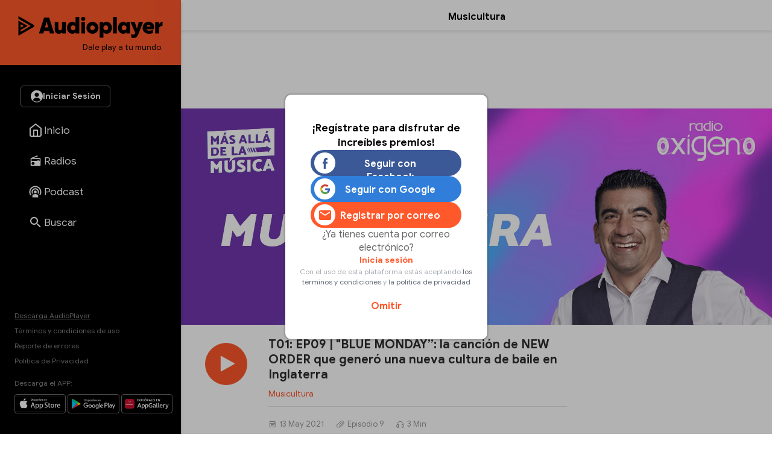

--- FILE ---
content_type: text/html
request_url: https://audioplayer.pe/podcast/musicultura/t01-ep09-blue-monday-la-cancion-de-new-order-que-genero-una-nueva-cultura-de-baile-en-inglaterra-8270
body_size: 19694
content:
<!DOCTYPE html>
<html lang="es">
    <head>
<!--musicultura-->
<meta charset="utf-8">
<meta name="viewport" content="width=device-width, initial-scale=1.0, maximum-scale=2.5">
<title>Episodio 9 - T01: EP09 | "BLUE MONDAY”: la canción de NEW ORDER que generó una nueva cultura de baile en Inglaterra - Musicultura - Oxígeno</title>
<meta name="description" content="Episodio 9 - Alfredo nos cuenta sobre el origen de "BLUE MONDAY", canción que originó la cultura de “clubs” en Inglaterra." />
<meta name="keywords" content="alfredo-galvez,Alfredo Gálvez" />
<meta property="og:site_name" content="Oxígeno">
<meta property="og:type" content="website">
<meta property="og:url" content="https://audioplayer.pe/podcast/musicultura/t01-ep09-blue-monday-la-cancion-de-new-order-que-genero-una-nueva-cultura-de-baile-en-inglaterra-8270">
<meta property="og:title" content="Episodio 9 - T01: EP09 | &quot;BLUE MONDAY&rdquo;: la canci&oacute;n de NEW ORDER que gener&oacute; una nueva cultura de baile en Inglaterra">
<meta property="og:description" content="Episodio 9 - Alfredo nos cuenta sobre el origen de &quot;BLUE MONDAY&quot;, canci&oacute;n que origin&oacute; la cultura de &ldquo;clubs&rdquo; en Inglaterra.">
<meta property="og:image" content="https://md1.rpp-noticias.io/655x240/cutter/2020/11/19/1605798540.jpg">

<meta name="twitter:card" content="summary_large_image" />
<meta name="twitter:site" content="@Radio_Oxigeno" />
<meta name="twitter:creator" content="@Radio_Oxigeno" />
<meta name="twitter:domain" content="https://audioplayer.pe" />
<meta name="twitter:description" content="Alfredo nos cuenta sobre el origen de "BLUE MONDAY", canción que originó la cultura de “clubs” en Inglaterra. https://audioplayer.pe/podcast/musicultura/t01-ep09-blue-monday-la-cancion-de-new-order-que-genero-una-nueva-cultura-de-baile-en-inglaterra-8270" />
<meta name="twitter:image" content="https://md1.rpp-noticias.io/655x240/cutter/2020/11/19/1605798540.jpg" />
<meta property="twitter:account_id" content="3068660363" />

<meta name="googlebot" content="index,follow" />
<meta http-equiv="Content-Language" name="language" content="es" />
<meta name="distribution" content="Global" />
<meta property="fb:admins" content="100009067124936" />

<link rel="canonical" href="https://audioplayer.pe/podcast/musicultura/t01-ep09-blue-monday-la-cancion-de-new-order-que-genero-una-nueva-cultura-de-baile-en-inglaterra-8270"/>
<script type="text/javascript">
   var charautor='Musicultura';
   var charseccion='podcast';
 </script>
<link rel="preconnect dns-prefetch" href="//www.googleadservices.com">
<link rel="preconnect dns-prefetch" href="//www.googletagmanager.com">
<link rel="preconnect dns-prefetch" href="//googleads.g.doubleclick.net">
<link rel="preconnect dns-prefetch" href="https://eaudioplayer.radio-grpp.io" />

<link rel="shortcut icon" type="image/x-icon" href="https://eaudioplayer.radio-grpp.io/static/dist/img/favicons/favicon.ico?v=2016063020326">
<link rel="apple-touch-icon" sizes="180x180" href="https://eaudioplayer.radio-grpp.io/static/dist/img/favicons/apple-touch-icon.png?v=2016063020326">
<link rel="icon" type="image/png" sizes="32x32" href="https://eaudioplayer.radio-grpp.io/static/dist/img/favicons/favicon-32x32.png?v=2016063020326">
<link rel="icon" type="image/png" sizes="16x16" href="https://eaudioplayer.radio-grpp.io/static/dist/img/favicons/favicon-16x16.png?v=2016063020326">
<link rel="manifest" href="https://eaudioplayer.radio-grpp.io/static/dist/img/favicons/site.webmanifest?v=2016063020326">
<link rel="mask-icon" href="https://eaudioplayer.radio-grpp.io/static/dist/img/favicons/safari-pinned-tab.svg" color="#5bbad5">
<meta name="msapplication-TileColor" content="#da532c">
<meta name="theme-color" content="#ffffff">
<link rel="preload" href="https://eaudioplayer.radio-grpp.io/static/dist/css/main.css?v=2016063020326" as = "style">

<link rel="stylesheet" href="https://eaudioplayer.radio-grpp.io/static/dist/css/main.css?v=2016063020326">
<link rel="stylesheet" href="https://eaudioplayer.radio-grpp.io/static/dist/css/ca-audio.css?v=2016063020326">

<link rel="preload" href="https://eaudioplayer.radio-grpp.io/static/dist/fonts/GoogleSans-Bold.woff2" as="font" type="font/woff2" crossorigin>
<link rel="preload" href="https://eaudioplayer.radio-grpp.io/static/dist/fonts/GoogleSans-Regular.woff2" as="font" type="font/woff2" crossorigin>
<link rel="preload" href="https://eaudioplayer.radio-grpp.io/static/dist/fonts/icomoon.ttf?rtjh27" as="font" type="font/woff2" crossorigin>





<!-- Google Tag Manager -->
<script>(function(w,d,s,l,i){w[l]=w[l]||[];w[l].push({'gtm.start':
new Date().getTime(),event:'gtm.js'});var f=d.getElementsByTagName(s)[0],
j=d.createElement(s),dl=l!='dataLayer'?'&l='+l:'';j.async=true;j.src=
'https://www.googletagmanager.com/gtm.js?id='+i+dl;f.parentNode.insertBefore(j,f);
})(window,document,'script','dataLayer','GTM-MLRSN9H');</script>
<!-- End Google Tag Manager --><script async src='https://www.googletagservices.com/tag/js/gpt.js'></script>

</script>
<script>
  const ismovile = navigator.userAgent.match(/iPhone|android|iPod/i);
  var googletag = googletag || {};
  googletag.cmd = googletag.cmd || [];
  var interstitialSlot;
</script>
<script>
  var PREBID_TIMEOUT = 3000;
  var googletag = googletag || {};
  googletag.cmd = googletag.cmd || [];
  googletag.slots = [];

  googletag.cmd.push(function() {
      googletag.defineSlot('/1028310/audioplayer_zocalo_sticky', (ismovile ? [[300,50],[320,50]] : [[728,90],[970,90]]), 'audioplayer_zocalo_sticky_Slot').addService(googletag.pubads());
      googletag.defineSlot('/1028310/Audioplayer_Slider', [1,1], 'Audioplayer_Slider_Slot').addService(googletag.pubads());
      googletag.pubads().addEventListener('slotRenderEnded', function(e) {
        if(!e.isEmpty) document.getElementById(e.slot.getSlotElementId()).classList.add('ad-render');
      });

      googletag.pubads().enableLazyLoad({
        fetchMarginPercent: 0,
        renderMarginPercent: 0,
        mobileScaling: 0.0
      });

      googletag.pubads().addEventListener('impressionViewable', function(event) {
        const time =  30;
        console.log(time, event.slot.getAdUnitPath().split("/")[2])
        setTimeout(function() {
          googletag.pubads().refresh([event.slot]);
        }, time * 1000);
      });
      
      // googletag.pubads().disableInitialLoad();
  });

  var pbjs = pbjs || {}, adUnits = [];
  pbjs.que = pbjs.que || [];
  pbjs.que.push(function() {
        pbjs.setConfig({ priceGranularity: "dense" });
  });

  function initAdserver() {
    if (pbjs.initAdserverSet) return;
    pbjs.initAdserverSet = true;
    googletag.cmd.push(function() {
      pbjs.que.push(function(){
        pbjs.setTargetingForGPTAsync();
        googletag.pubads().refresh();
      });
    });
  }


  var _rl_gen_sg=function(){let e="_rl_sg",t=[];try{let o=localStorage.getItem(e);"string"==typeof o&&(t=o.split(","))}catch(e){}if(0===t.length){let o=document.cookie.indexOf(e);if(-1!==o){o+=e.length+1;let n=document.cookie.indexOf(";",o);-1===n&&(n=document.cookie.length),t=document.cookie.substring(o,n).split(",")}}return t};


  googletag.cmd.push(function() {
    googletag.pubads().enableLazyLoad({
      fetchMarginPercent: 0,
      renderMarginPercent: 0,
      mobileScaling: 0.0
    });
    googletag.pubads().addEventListener('impressionViewable', function(event) {
     setTimeout(function() {
        googletag.pubads().refresh([event.slot]);
        }, 30 * 1000);
     });
    googletag.pubads().addEventListener('slotRenderEnded', function(e) {
      if (!e.isEmpty) document.getElementById(e.slot.getSlotElementId()).classList.add('show');
    });
    googletag.pubads().setTargeting('category', 'audioplayer,home'.split(','));
    googletag.pubads().enableAsyncRendering();
    googletag.pubads().setTargeting("_rl",_rl_gen_sg());
    googletag.enableServices();
  });
</script>
<script>
  window.fbAsyncInit = function() {
    FB.init({
      appId      : '1790336971146678',
      cookie     : true,
      xfbml      : true,
      version    : 'v20.0'
    }); 
  };

  (function(d, s, id){
     var js, fjs = d.getElementsByTagName(s)[0];
     if (d.getElementById(id)) {return;}
     js = d.createElement(s); js.id = id;
     js.src = "https://connect.facebook.net/en_US/sdk.js";
     fjs.parentNode.insertBefore(js, fjs);
   }(document, 'script', 'facebook-jssdk'));

</script><script src="https://accounts.google.com/gsi/client" async defer></script>
<script>
var googleUser = {};
var google_auth2_Init = function() {
    window.google.accounts.id.initialize({
        client_id: '648207413437-grsgqk4ramiak6gfiebr98bll9kd68en.apps.googleusercontent.com',
        callback: handleCredentialResponse
    });
    window.google.accounts.id.renderButton(
        document.getElementById('google_button'), {
            theme: 'none'
        } // customization attributes to remove original design
    );
    const googleBtn = document.getElementById('gbutton');

    googleBtn.addEventListener('click', () => {
        document.querySelector('.g_id_signin div[role=button]').click();
    });
};


function handleCredentialResponse(response) {
    const credential = response.credential;
    const decodedCredential = parseJwt(credential);
    const mainModal = document.getElementById("modal");
    mainModal.style.display = "none";
    audioplayerSigninGoogle(decodedCredential);
}

function parseJwt(token) {
    var base64Url = token.split('.')[1];
    var base64 = base64Url.replace(/-/g, '+').replace(/_/g, '/');
    var jsonPayload = decodeURIComponent(atob(base64).split('').map(function(c) {
        return '%' + ('00' + c.charCodeAt(0).toString(16)).slice(-2);
    }).join(''));

    return JSON.parse(jsonPayload);
}
async function audioplayerSigninGoogle(userdata) {
    const modLoadergmail = document.getElementById("mod__loader");
    const modalLastStep = document.getElementById("modal__lastStep");
    modLoadergmail.style.display = "flex";
    let userMetadata = {}
    userMetadata["provider"] = "gmail";
    userMetadata["gmailId"] = userdata.sub;

    const response = await fetch("https://opzz0lreh2.execute-api.us-east-1.amazonaws.com/prod/audioplayer/login", {
        method: "POST",
        body: JSON.stringify(userMetadata),
        cors: "no-cors",
        withCredentials: false
    });
    const session = await response.json();
    if (session.statusCode === 200) {
        localStorage.setItem("gmailId", userdata.sub);
        localStorage.removeItem("facebookId");
        localStorage.setItem("audioplayerToken", session.token);
        localStorage.setItem("userId", session.userId);
        localStorage.setItem("msCustomerId", session.msCustomerId);
        localStorage.setItem("audioplayerToken_exp", session.exp);
        localStorage.setItem("demographicCompleted", session.demographicCompleted);
        //datalayer envío de evento para googla Analytics
        dataLayer.push({
            'event': 'loginSuccess',
            'user': session.userId,
            'opcion': 'gmail'
        });
        if (!session.demographicCompleted) {
            modLoadergmail.style.display = "none";
            modalLastStep.style.display = "flex";
        } else {
            window.dataLayer = window.dataLayer || [];

            modLoadergmail.style.display = "none";
            window.location.assign("https://audioplayer.pe");


        }
    }
    if (session.statusCode === 401) {
        console.log("enviar a información adicional");
        if (userdata.given_name != undefined) {
            localStorage.setItem("socialName", userdata.given_name);
        }
        if (userdata.family_name != undefined) {
            localStorage.setItem("socialFamName", userdata.family_name);
        }
        if (userdata.email != undefined) {
            localStorage.setItem("socialEmail", userdata.email);
        }
        localStorage.removeItem("facebookId");
        localStorage.setItem("gmailId", userdata.sub);
        modLoadergmail.style.display = "none";
        renderSocialData();
        const modalInfo = document.getElementById("modal__infoAdicional");
        modalInfo.style.display = "flex";
    }
}
</script></!->
<body class="podcast" data-x="accordion">
<div id="mod__loader" class="mod__loader__overlay">
    <div class="loader"></div>
</div>
<div id="modal" class="mod__overlay">
    <div class="mod__container">
        <div class="mod__content">
            <div class="mod__insesion">
                <div class="mod__insesion__title">¡Regístrate para disfrutar de increíbles premios!</div>
            </div>
            <div class="mod__insesion__elements">
                <div class="mod__insesion__btnGroup">

                    <button onclick="facebookLogin();" class="mod__insesion__btn --facebook ">
                        <div class="mod__insesion__icon__container">
                            <div class="mod__insesion__icon__img"><img
                                    src="https://eaudioplayer.radio-grpp.io/static/dist/img/btn__icon--facebook.png" alt="ícono botón facebook ">
                            </div>
                        </div>
                        <span class="mod__insesion__btn__title">Seguir con Facebook</span>
                    </button>
                    <button id="google_button" class="g_id_signin"></button>
                    <button id="gbutton" class="mod__insesion__btn --google ">
                        <div class="mod__insesion__icon__container">
                            <div class="mod__insesion__icon__img"><img
                                    src="https://eaudioplayer.radio-grpp.io/static/dist/img/btn__icon--google.png" alt="ícono botón google ">
                            </div>
                        </div>
                        <span class="mod__insesion__btn__title">Seguir con Google</span>
                    </button>
                    <button onclick="location.href='https://audioplayer.pe/registro-usuario'" class="mod__insesion__btn --correo ">
                        <div class="mod__insesion__icon__container">
                            <div class="mod__insesion__icon__img">
                                 <svg width="20" height="16" viewBox="0 0 20 16" fill="none">
                                <path d="M18 4L10 9L2 4V2L10 7L18 2V4ZM18 0H2C0.89 0 0 0.89 0 2V14C0 14.5304 0.210714 15.0391 0.585786 15.4142C0.960859 15.7893 1.46957 16 2 16H18C18.5304 16 19.0391 15.7893 19.4142 15.4142C19.7893 15.0391 20 14.5304 20 14V2C20 0.89 19.1 0 18 0Z" fill="#FF582B"/>
                                </svg>

                                <!-- <img
                                    src="https://eaudioplayer.radio-grpp.io/static/dist/img/btn__icon--correo.png" alt="ícono botón correo "> -->
                            </div>
                        </div>
                        <span class="mod__insesion__btn__title">Registrar por correo</span>

                    </button>
                </div>
                <div class="mod__insesion__qlogin">¿Ya tienes cuenta por correo electrónico?

                </div>
                <a class="mod__insesion__link" href="https://audioplayer.pe/login-correo" data-nobind="true">Inicia sesión</a>
                <div class="mod__insesion__terminos">Con el uso de esta plataforma estás aceptando
                    <a href="https://rpp.pe/legal">los términos y condiciones</a> y <a
                        href="https://rpp.pe/politica-de-privacidad">la política de privacidad</a>
                </div>
                <a onclick="fn(this, event, {method:'closeWelcome'})" class="mod__insesion__close track-click" tracking-value="omitir login">Omitir</a>
            </div>
        </div>
    </div>
</div><div id="modal__lastStep" class="mod__overlay">
  <div class="mod__container--mini">
    <div class="mod__content" data-content="modal__lastStep">
      <div class="mod__insesion">
        <div class="mod__insesion__title">Último paso para el registro</div>
      </div>
      <div class="mod__insesion__elements--mini">
        <div class="input__item__content--mt--mini">

          <div id="input__radio__title" class="input__radio__title">
            <span class="input__label">Sexo</span>
            <span class="input__label --required">Requerido</span>
          </div>

          <div class="input__radio__option">
            <label class="input__radio__label" for="ls_gender_masc">Masculino
              <input type="radio" id="ls_gender_masc" value="Masculino" name="Sexo" required>
            </label>
          </div>

          <div class="input__radio__option">
            <label class="input__radio__label" for="ls_gender_fem">Femenino
              <input type="radio" id="ls_gender_fem" value="Femenino" name="Sexo">
            </label>
          </div>

        </div>
        <div class="input__item__content">
          <div class="input__title">
            <span class="input__label">Fecha de Nacimiento</span>
            <span class="input__label --required">Requerido</span>
          </div>
          <input id="ls_bday" name="Fecha de Nacimiento" class="input__control--mini" type="date" min="1904-01-01" max="2012-01-20" required>
        </div>
        <div class="input__item__content">
          <div class="input__title">
            <span class="input__label">Departamento</span>
            <span class="input__label --required">Requerido</span>
          </div>
          <select class="input__control--mini" name="Departamento" id="ls_department" required>
            <option disabled selected value="">Selecciona</option>
            <option value="AMAZONAS">Amazonas</option>
            <option value="ÁNCASH">Áncash</option>
            <option value="APURÍMAC">Apurímac</option>
            <option value="AREQUIPA">Arequipa</option>
            <option value="AYACUCHO">Ayacucho</option>
            <option value="CAJAMARCA">Cajamarca</option>
            <option value="CALLAO">Callao</option>
            <option value="CUSCO">Cusco</option>
            <option value="HUANCAVELICA">Huancavelica</option>
            <option value="HUÁNUCO">Huánuco</option>
            <option value="ICA">Ica</option>
            <option value="JUNÍN">Junín</option>
            <option value="LA LIBERTAD">La Libertad</option>
            <option value="LAMBAYEQUE">Lambayeque</option>
            <option value="LIMA">Lima</option>
            <option value="LORETO">Loreto</option>
            <option value="MADRE DE DIOS">Madre De Dios</option>
            <option value="MOQUEGUA">Moquegua</option>
            <option value="PASCO">Pasco</option>
            <option value="PIURA">Piura</option>
            <option value="PUNO">Puno</option>
            <option value="SAN MARTÍN">San Martín</option>
            <option value="TACNA">Tacna</option>
            <option value="TUMBES">Tumbes</option>
            <option value="UCAYALI">Ucayali</option>
          </select>
        </div>
        <button id="btn_lastStepUpdate" onclick="f_lastStepUpdate()" class="btn__form --mini">
          <span id="ls_btn_text" class="btn__form__text">Continuar</span>
          <span id="ls_form_loader" class="btn__form__loader"></span>
</button>
      </div>
    </div>
  </div>
</div><div id="modal__infoAdicional" class="mod__overlay">
  <div class="mod__container">
    <div class="mod__content" data-content="informacion-adicional">
      <div class="mod__insesion">
      <div class="mod__insesion__title">Hola, para continuar, completa los siguientes datos adicionales</div>
      </div>
      <div class="mod__insesion__elements--mini">
      <div class="input__item__content">
            <div class="input__title">
                <span class="input__label">Nombres</span>
                <span class="input__label --required">Requerido</span>
            </div>
            <input id="ai_name" name="Nombres" class="input__control--mini" type="text" required>
        </div>
        <div class="input__item__content">
            <div class="input__title">
                <span class="input__label">Apellidos</span>
                <span class="input__label --required">Requerido</span>
            </div>
            <input id="ai_sname" name="Apellidos" class="input__control--mini" type="text" required>
        </div>
        <div class="input__item__content">
            <div class="input__title">
                <span class="input__label">Correo Electrónico</span>
                <span class="input__label --required">Requerido</span>
            </div>
            <input id="ai_email" class="input__control--mini"  type="text" required>
        </div>

        <div class="input__item__content--mt--mini">
            <div id="ai_input__radio__title" class="input__radio__title">
                <span class="input__label">Sexo</span>
                <span class="input__label --required">Requerido</span>
            </div>
            <div class="input__radio__option">
                <label class="input__radio__label" for="ai_gender_masc">Masculino
                    <input type="radio" id="ai_gender_masc" value="Masculino" name="Sexo" required>
                </label>
            </div>
            <div class="input__radio__option">
                <label class="input__radio__label" for="ai_gender_fem">Femenino
                    <input type="radio" id="ai_gender_fem" value="Femenino" name="Sexo">
                </label>
            </div>
        </div>
        <div class="input__item__content">
          <div class="input__title">
            <span class="input__label">Fecha de Nacimiento</span>
            <span class="input__label --required">Requerido</span>
          </div>
          <input id="ai_bday" name="Fecha de Nacimiento" class="input__control--mini" type="date" min="1904-01-01" max="2012-01-20" required >
        </div>
        <div class="input__item__content">
          <div class="input__title">
            <span class="input__label">Departamento</span>
            <span class="input__label --required">Requerido</span>
          </div>
          <select class="input__control--mini" name="Departamento" id="ai_department" required>
            <option disabled selected value="">Selecciona</option>
            <option value="AMAZONAS">Amazonas</option>
            <option value="ÁNCASH">Áncash</option>
            <option value="APURÍMAC">Apurímac</option>
            <option value="AREQUIPA">Arequipa</option>
            <option value="AYACUCHO">Ayacucho</option>
            <option value="CAJAMARCA">Cajamarca</option>
            <option value="CALLAO">Callao</option>
            <option value="CUSCO">Cusco</option>
            <option value="HUANCAVELICA">Huancavelica</option>
            <option value="HUÁNUCO">Huánuco</option>
            <option value="ICA">Ica</option>
            <option value="JUNÍN">Junín</option>
            <option value="LA LIBERTAD">La Libertad</option>
            <option value="LAMBAYEQUE">Lambayeque</option>
            <option value="LIMA">Lima</option>
            <option value="LORETO">Loreto</option>
            <option value="MADRE DE DIOS">Madre De Dios</option>
            <option value="MOQUEGUA">Moquegua</option>
            <option value="PASCO">Pasco</option>
            <option value="PIURA">Piura</option>
            <option value="PUNO">Puno</option>
            <option value="SAN MARTÍN">San Martín</option>
            <option value="TACNA">Tacna</option>
            <option value="TUMBES">Tumbes</option>
            <option value="UCAYALI">Ucayali</option>
          </select>
        </div>
        <button id="btn_additionalInformation" onclick="f_additionalInformation()" class="btn__form --mini">
          <span id="ai_btn_text" class="btn__form__text">Continuar</span>
          <span id="ai_form_loader" class="btn__form__loader"></span>
</button>
      </div>
    </div>
  </div>
</div>
  <div class="banner-zocalo">
    <style>
       .banner-zocalo{position:fixed;bottom:0;left:50%;transform:translate(-50%,0);z-index:10000;transition:transform .2s}.banner-zocalo.hidden{transform:translate(-50%,100%)}.close-zocalo{position:absolute;left:calc(50% - 30px);top:-24px;background:#f3f3f3;border:0;width:60px;height:24px;align-items:center;justify-content:center;cursor:pointer;padding:0;display:none;border-radius:5px 5px 0 0;box-shadow:0 -2px 3px -2px #959595b0;border-top:1px solid #eee;border-left:1px solid #eee;border-right:1px solid #eee}.banner-zocalo .banner-zocalo__inner:has(> div[id^=google_ads_iframe_]:not(:empty)){padding-top:5px;background:#f3f3f3;box-shadow:0 0 5px #959595b0;border-radius:5px 5px 0 0}.banner-zocalo.hidden .close-zocalo svg{transform:rotate(180deg)}.banner-zocalo .banner-zocalo__inner:has(> div[id^=google_ads_iframe_]:empty){pointer-events:none}.banner-zocalo .banner-zocalo__inner:has(> div[id^=google_ads_iframe_]:not(:empty))+.close-zocalo{display:block}@media (max-width:767px){.banner-zocalo .close-zocalo{left:0}.banner-zocalo{left:0;transform:none;width:100%;text-align:center;}.banner-zocalo.hidden{transform:translate(0,100%)}.banner-zocalo .banner-zocalo__inner{border-radius:0!important}.banner-zocalo.hidden .banner-zocalo__inner{box-shadow:none!important}}
      @media (min-width:768px){
      html.pl-started .banner-zocalo { bottom: 68px;}
      html.pl-started .banner-zocalo.hidden { transform: translate(-50%, 160px);}
      }
      @media (max-width:767px){
        .banner-zocalo {  bottom: 0; }
        html.pl-started .banner-zocalo { bottom: 68px; }
      }
    </style>
    <div id="audioplayer_zocalo_sticky_Slot" class="banner-zocalo__inner">
        <script>
            googletag.cmd.push(function() { googletag.display('audioplayer_zocalo_sticky_Slot') });
        </script>
    </div>
    <button class="close-zocalo" onclick="document.querySelector('.banner-zocalo').classList.toggle('hidden')">
      <svg width="14" height="8" viewBox="0 0 10 6" fill="none" xmlns="http://www.w3.org/2000/svg">
      <path d="M5 6L0 1L1 0L5 4L9 0L10 1L5 6Z" fill="#b5b5b5"/>
      </svg>
    </button>
</div>  <div id="wrap">
            <div class="swf-column swf-active" id="rpp-app" role="main" data-swf="{&quot;title&quot;:&quot;T01: EP09 | BLUE MONDAY&rdquo;: la canci&oacute;n de NEW ORDER que gener&oacute; una nueva cultura de baile en Inglaterra - Musicultura&quot;,&quot;current&quot;:&quot;https://audioplayer.pe/podcast/musicultura/t01-ep09-blue-monday-la-cancion-de-new-order-que-genero-una-nueva-cultura-de-baile-en-inglaterra-8270&quot;,&quot;category&quot;:&quot;audioplayer,home&quot;}">
     <div class="block-menu">
    <div class="sitechrome">
        <a href="https://audioplayer.pe"><img loading="lazy" class="logo-audioplayerperu" src="https://eaudioplayer.radio-grpp.io/static/dist/img/logo_audioplayer.svg?v={eversion}" alt="Audioplayer" width="240" height="50">
            <div class="logo-caption">Dale play a tu mundo.</div>
        </a>
    </div>
    <div class="block-menu__inner">
        <div class="block-menu__top">
            <div id="main__login__btn" class="btn__spacer--desktop"></div>
            <div id="main__login__tooltip--desktop" class="main__login__tooltip--desktop">
                <div class="tooltip__text">Regístrate para disfrutar de contenidos exclusivos</div>
            </div>
            <nav>
                <ul class="nav-list">
                    <li class="li "><a class="item-nav" href="https://audioplayer.pe"><i class="item-ico item-ico--stroke"><svg width="24" height="24" viewBox="0 0 24 24" fill="none">
                        <path
                          d="M3 9L12 2L21 9V20C21 20.5304 20.7893 21.0391 20.4142 21.4142C20.0391 21.7893 19.5304 22 19 22H5C4.46957 22 3.96086 21.7893 3.58579 21.4142C3.21071 21.0391 3 20.5304 3 20V9Z"
                          stroke="white" stroke-width="2" stroke-linecap="round" stroke-linejoin="round" />
                        <path d="M9 22V12H15V22" stroke="white" stroke-width="2" stroke-linecap="round"
                          stroke-linejoin="round" />
                      </svg></i><span class="tx-item">Inicio</span></a></li>
                    <li class="li "><a class="item-nav track-click" tracking-value="radios" href="https://audioplayer.pe/radios"><i class="item-ico"><svg width="20" height="20" viewBox="0 0 20 20" fill="none">
                        <path
                          d="M16.6667 5C17.1087 5 17.5326 5.17559 17.8452 5.48815C18.1577 5.80071 18.3333 6.22463 18.3333 6.66666V16.6667C18.3333 17.1087 18.1577 17.5326 17.8452 17.8452C17.5326 18.1577 17.1087 18.3333 16.6667 18.3333H3.33332C2.8913 18.3333 2.46737 18.1577 2.15481 17.8452C1.84225 17.5326 1.66666 17.1087 1.66666 16.6667V6.66666C1.66666 5.95833 2.10832 5.35 2.73332 5.10833L13.0917 0.833328L13.725 2.35833L7.35832 5H16.6667ZM16.6667 6.66666H3.33332V10H13.3333V8.33333H15V10H16.6667V6.66666ZM5.83332 11.6667C5.17028 11.6667 4.5344 11.9301 4.06556 12.3989C3.59672 12.8677 3.33332 13.5036 3.33332 14.1667C3.33332 14.8297 3.59672 15.4656 4.06556 15.9344C4.5344 16.4033 5.17028 16.6667 5.83332 16.6667C6.49637 16.6667 7.13225 16.4033 7.60109 15.9344C8.06993 15.4656 8.33332 14.8297 8.33332 14.1667C8.33332 13.5036 8.06993 12.8677 7.60109 12.3989C7.13225 11.9301 6.49637 11.6667 5.83332 11.6667Z"
                          fill="#fff" />
                      </svg></i><span class="tx-item">Radios</span></a></li>
                    <li class="li "><a class="item-nav track-click" tracking-value="podcast" href="https://audioplayer.pe/podcast"><i class="item-ico"><svg width="21" height="20" viewBox="0 0 21 20" fill="none">
                        <path
                          d="M15.2619 16.4524V19.5476H5.7381V16.4524C5.7381 15.1381 7.87143 14.0714 10.5 14.0714C13.1286 14.0714 15.2619 15.1381 15.2619 16.4524ZM10.5 4.30952C12.1418 4.30952 13.7164 4.96173 14.8773 6.12267C16.0383 7.28361 16.6905 8.85818 16.6905 10.5C16.6905 11.6905 16.3571 12.8048 15.7762 13.7476L14.3095 12.4429C14.6143 11.8619 14.7857 11.1952 14.7857 10.5C14.7857 8.11905 12.881 6.21429 10.5 6.21429C8.11905 6.21429 6.21429 8.11905 6.21429 10.5C6.21429 11.1952 6.38571 11.8619 6.69048 12.4429L5.22381 13.7476C4.64286 12.8048 4.30952 11.6905 4.30952 10.5C4.30952 8.85818 4.96173 7.28361 6.12267 6.12267C7.28361 4.96173 8.85818 4.30952 10.5 4.30952ZM10.5 0.5C13.1522 0.5 15.6957 1.55357 17.5711 3.42893C19.4464 5.3043 20.5 7.84784 20.5 10.5C20.5 12.6714 19.8048 14.681 18.6333 16.319L17.2048 15.0333C18.081 13.7381 18.5952 12.1762 18.5952 10.5C18.5952 8.35301 17.7423 6.29395 16.2242 4.7758C14.706 3.25765 12.647 2.40476 10.5 2.40476C8.35301 2.40476 6.29395 3.25765 4.7758 4.7758C3.25765 6.29395 2.40476 8.35301 2.40476 10.5C2.40476 12.1762 2.91905 13.7381 3.79524 15.0333L2.36667 16.319C1.19524 14.681 0.5 12.6714 0.5 10.5C0.5 7.84784 1.55357 5.3043 3.42893 3.42893C5.3043 1.55357 7.84784 0.5 10.5 0.5ZM10.5 8.11905C11.1315 8.11905 11.7371 8.3699 12.1836 8.81641C12.6301 9.26293 12.881 9.86853 12.881 10.5C12.881 11.1315 12.6301 11.7371 12.1836 12.1836C11.7371 12.6301 11.1315 12.881 10.5 12.881C9.86853 12.881 9.26293 12.6301 8.81641 12.1836C8.3699 11.7371 8.11905 11.1315 8.11905 10.5C8.11905 9.86853 8.3699 9.26293 8.81641 8.81641C9.26293 8.3699 9.86853 8.11905 10.5 8.11905Z"
                          fill="white" />
                      </svg></i><span class="tx-item">Podcast</span></a></li>
                    <!--li class="li active"><a class="item-nav track-click" tracking-value="playlist" href="https://audioplayer.pe/playlists"><i class="item-ico"><svg width="25" height="24" viewBox="0 0 25 24" fill="none">
                        <path
                          d="M15.5 6H3.5V8H15.5V6ZM15.5 10H3.5V12H15.5V10ZM3.5 16H11.5V14H3.5V16ZM17.5 6V14.18C17.19 14.07 16.85 14 16.5 14C15.7044 14 14.9413 14.3161 14.3787 14.8787C13.8161 15.4413 13.5 16.2044 13.5 17C13.5 17.7956 13.8161 18.5587 14.3787 19.1213C14.9413 19.6839 15.7044 20 16.5 20C17.2956 20 18.0587 19.6839 18.6213 19.1213C19.1839 18.5587 19.5 17.7956 19.5 17V8H22.5V6H17.5Z"
                          fill="white" />
                      </svg></i><span class="tx-item">Playlists</span></a></li-->
                    <li class="li "><a class="item-nav track-click" tracking-value="buscar" href="https://audioplayer.pe/buscar"><i class="item-ico"><svg width="18" height="18" viewBox="0 0 18 18" fill="none" xmlns="http://www.w3.org/2000/svg">
                        <path
                          d="M6.5 0C8.22391 0 9.87721 0.684819 11.0962 1.90381C12.3152 3.12279 13 4.77609 13 6.5C13 8.11 12.41 9.59 11.44 10.73L11.71 11H12.5L17.5 16L16 17.5L11 12.5V11.71L10.73 11.44C9.59 12.41 8.11 13 6.5 13C4.77609 13 3.12279 12.3152 1.90381 11.0962C0.684819 9.87721 0 8.22391 0 6.5C0 4.77609 0.684819 3.12279 1.90381 1.90381C3.12279 0.684819 4.77609 0 6.5 0ZM6.5 2C4 2 2 4 2 6.5C2 9 4 11 6.5 11C9 11 11 9 11 6.5C11 4 9 2 6.5 2Z"
                          fill="white" />
                      </svg></i><span class="tx-item">Buscar</span></a></li>
                    <li class="li li-more point-alert"><a class="item-nav" href="javascript:;" onclick="xsl.fn.toggleMore(this, event)"><i class="item-ico icon-more"></i><span class="tx-item">Más</span></a></li>
                </ul>
            </nav>
        </div>
        <div class="block-menu__bottom">
            <div class="site-info">
                <a class="underline" data-nobind="true" href="https://audioplayer.pe/descargas">Descarga AudioPlayer</a>
                <a href="https://rpp.pe/legal">Términos y condiciones de uso</a>
                <a href="https://audioplayer.pe/ayuda" target="_blank" data-nobind="true">Reporte de errores</a>
                <a href="https://audioplayer.pe/politica-de-privacidad/" data-nobind="true">Política de Privacidad</a>
            </div>
            <div class="msg-site">
                <div class="label-apps">Descarga el APP:</div>
                <div class="markets-apps">
                    <div class="logo-market"><a href="https://apps.apple.com/us/app/audioplayerperú/id1499393713?ls=1"
                            target="_blank" rel="noreferrer"><img loading="lazy"
                                src="https://eaudioplayer.radio-grpp.io/static/dist/img/download-on-the-app-store-apple.svg" title="App Store"
                                width="105" height="32"></a></div>
                    <div class="logo-market"><a href="https://play.google.com/store/apps/details?id=com.rppradio.peru"
                            target="_blank" rel="noreferrer"><img loading="lazy"
                                src="https://eaudioplayer.radio-grpp.io/static/dist/img/google-play-badge.svg" alt="Google Play" width="105"
                                height="32"></a></div>
                    <div class="logo-market"><a href="https://urldra.cloud.huawei.com/e1Z1lplIdy" target="_blank"
                            rel="noreferrer"><img loading="lazy" src="https://eaudioplayer.radio-grpp.io/static/dist/img/huawei.svg"
                                title="AppGallery" width="105" height="32"></a></div>
                </div>
            </div>
        </div>
    </div>
</div>      <div class="wrap" id="wrap">
        <div class="x-ads ads-anchor" id="Audioplayer_anchor" data-anchor="true" data-size="[]" data-msize="[]"></div>
        <main class="content" id="content" role="main">
        
    <div class="sitechrome-mobile">
        <a class="a__inline" href="https://audioplayer.pe">
            <img class="logo-audioplayerperu" src="https://eaudioplayer.radio-grpp.io/static/dist/img/logo_audioplayer.svg?v={eversion}"
                alt="AudioPlayer" loading="lazy" width="200" height="30">
        </a>
        <div class="sitechrome-mobile__right">
            <button id="main__login__btn--mobile" onclick="fn(this, event, {method:'openWelcome'})"
                class="sitechrome-mobile__btn">
                <img src="https://eaudioplayer.radio-grpp.io/static/dist/img/account_off.svg?v=2" width="21" height="21" loading="lazy"
                    alt="iniciar Sesión mobile">
            </button>
            <button class="sitechrome-mobile__btn" onclick="xsl.fn.toggleMore(this, event)">
                <svg width="58" height="24" viewBox="0 0 58 24" fill="none" xmlns="http://www.w3.org/2000/svg">
                    <path
                        d="M0.288719 8.124H2.20272L4.29272 13.657H4.38072L6.47072 8.124H8.39572V16H6.92172V12.117L7.00972 10.808H6.92172L4.91972 16H3.76472L1.75172 10.808H1.66372L1.75172 12.117V16H0.288719V8.124ZM10.193 8.124H15.187V9.532H11.678V11.358H14.835V12.766H11.678V14.592H15.187V16H10.193V8.124ZM16.7135 8.124H18.4405L21.6085 13.404H21.6965L21.6085 11.886V8.124H23.0825V16H21.5205L18.1765 10.423H18.0885L18.1765 11.941V16H16.7135V8.124ZM27.7926 16.176C27.1766 16.176 26.6376 16.044 26.1756 15.78C25.7209 15.516 25.3653 15.1347 25.1086 14.636C24.8593 14.1373 24.7346 13.547 24.7346 12.865V8.124H26.2086V12.953C26.2086 13.4957 26.3443 13.9357 26.6156 14.273C26.8943 14.603 27.2866 14.768 27.7926 14.768C28.2986 14.768 28.6873 14.603 28.9586 14.273C29.2373 13.9357 29.3766 13.4957 29.3766 12.953V8.124H30.8506V12.865C30.8506 13.5177 30.7259 14.0933 30.4766 14.592C30.2273 15.0907 29.8716 15.4793 29.4096 15.758C28.9476 16.0367 28.4086 16.176 27.7926 16.176Z"
                        fill="white" />
                    <path d="M37 6H55V8H37V6ZM37 11H55V13H37V11ZM37 16H55V18H37V16Z" fill="white" />
                </svg>

            </button>
        </div>
        <div id="main__login__tooltip--mobile" class="main__login__tooltip--mobile">
            <div class="tooltip__text">Regístrate para disfrutar de contenidos exclusivos</div>
        </div>
    </div>          <div class="topbar">
          <div class="inner-topbar">
          <div class="btn__spacer"></div>
              <div class="title-bar">Musicultura</div>
              <!--button id="main__login__btn--mobile" onclick="fn(this, event, {method:'openWelcome'})"
    class="main__login__btn--mobile">
    <img src="https://eaudioplayer.radio-grpp.io/static/dist/img/account_off.svg" width="21" height="21" loading="lazy" alt="iniciar Sesión mobile">
</button-->
<div id="main__login__tooltip--mobile" class="main__login__tooltip--mobile --topbar">
    <div class="tooltip__text">Regístrate para disfrutar de contenidos exclusivos</div>
</div>            </div>
          </div>
          <div id="Audioplayer_Slider_Slot" class="banner-slider__inner">
                        <script>
                        googletag.cmd.push(function() {
                            googletag.display('Audioplayer_Slider_Slot')
                        });
                        </script>
                    </div>          <div class="ads-top">
  <div class="x-ads ads" id="Audioplayer_oxigeno_podcast_musicultura_top" data-size="[[728,90]]" data-msize="[[320, 100]]">
    <script>
      adUnits.push({
        code: 'Audioplayer_oxigeno_podcast_musicultura_top',         
        mediaTypes: {
            banner: {
                sizes: (navigator.userAgent.match(/iPhone|android|iPod/i)) ? [[320,100]] : [[728,90]]
            }
        },
        bids: [{
            bidder: 'appnexus',              
            params: {
               placementId: '23031897'
            }
        },{
            bidder: 'rubicon',
            params: {
              accountId: '19264',
              siteId: '392180',   
              zoneId: '2188796'
            }
          }]
        });
    </script>
  </div>
</div>          <div class="banner-novels">
            <div class="aspect-esp">
              <picture>
                <!--source media="(max-width: 767px)" srcset="https://f.radio-grpp.io/cutter/2020/11/19/1605798540.jpg?width=655&height=240&auto=webp&quality=80"--><img srcset="https://f.radio-grpp.io/cutter/2020/11/19/1605798540.jpg?imgdimension=banner">
              </picture>
            </div>
          </div>
          <div class="grid pad main-grid">
            <div class="novel-cont">
              <div class="novel-information">
      <div class="use-play"> <a class="faux-audio item-listen play-button large" href="#" data-id="609dc7d3aa302350ae57fd3c"><i class="icon icon-play">  </i></a>
                    <script>
      var _firtPlayers = _firtPlayers || {};
      _firtPlayers['609dc7d3aa302350ae57fd3c'] = {
        id: '609dc7d3aa302350ae57fd3c',
        method: 'play',
        url: 'https://audioplayer.pe/podcast/musicultura/t01-ep09-blue-monday-la-cancion-de-new-order-que-genero-una-nueva-cultura-de-baile-en-inglaterra-8270',
        cover: 'https://f.radio-grpp.io/cutter/2020/11/19/1605798551.jpg?width=256&height=256&auto=webp&quality=80', 
        title: 'T01: EP09  BLUE MONDAY&rdquo;: la canci&oacute;n de NEW ORDER que gener&oacute; una nueva cultura de baile en Inglaterra',
        media: 'https://mdf.rpp-noticias.io/podcast%2F2021%2F05%2F13%2Fmusicultura-new-order.mp3' ,
        tipo: 'podcast'
      }
    </script>
  </div>
  <div class="detail">
        <h2>T01: EP09 | "BLUE MONDAY”: la canción de NEW ORDER que generó una nueva cultura de baile en Inglaterra</h2>
    <div class="audio-owner">
      <div class="section-au"><a href="https://audioplayer.pe/podcast/musicultura" target="_blank">Musicultura</a></div>
    </div>
    <div class="list-meta">
      <ul>
        <li><i class="icon-event-note"></i>
          <time class="lit" itemprop="datePublished" datetime="2021-05-13T19:45:34-05:00">13 May 2021</time>
        </li>
        <li><i class="icon-clip"></i><span class="info">Episodio 9</span></li>
        <li><i class="icon-headphones"></i><span class="duration">3 Min</span></li>
      </ul>
    </div>
    <div class="summary">
              Alfredo nos cuenta sobre el origen de "BLUE MONDAY", canción que originó la cultura de “clubs” en Inglaterra.            </div>


    <div class="socials-audio">
      <div class="sub-share-list">
        <div class="title-list">Suscríbete en:</div>
        <ul class="subs-list">
          
                      <li>
              <a href="https://mdstrm.com/feeds/5faaeb72f92d7b07dfe10181/5fc68c04a80da807c5bde2cf?property=rss" target="_blank">
                <span class="logo-sub rss"></span>
              </a>
              <span class="name-sub">RSS</span>
            </li>
                  </ul>
      </div>
      <div class="sub-share-list">
        <div class="title-list"> Compartir en:</div>
        <ul class="share-list">
          <li><a class="fb" href="https://www.facebook.com/sharer/sharer.php?u=https://audioplayer.pe/podcast/musicultura/t01-ep09-blue-monday-la-cancion-de-new-order-que-genero-una-nueva-cultura-de-baile-en-inglaterra-8270" onclick="fn(this, event, {'method':'wopen'})"><i class="icon-facebook"></i></a></li>
                              <li><a class="tw" href="https://twitter.com/intent/tweet?original_referer=https://audioplayer.pe&amp;text=T01: EP09  BLUE MONDAY&rdquo;: la canci&oacute;n de NEW ORDER que gener&oacute; una nueva cultura de baile en Inglaterra&amp;url=https://audioplayer.pe/podcast/musicultura/t01-ep09-blue-monday-la-cancion-de-new-order-que-genero-una-nueva-cultura-de-baile-en-inglaterra-8270&amp;via=Radio_Oxigeno" onclick="fn(this, event, {'method':'wopen'})"><i class="icon-twitter"></i></a></li>
          <li><a class="wp" href="whatsapp://send?text=T01: EP09  BLUE MONDAY&rdquo;: la canci&oacute;n de NEW ORDER que gener&oacute; una nueva cultura de baile en Inglaterra https://audioplayer.pe/podcast/musicultura/t01-ep09-blue-monday-la-cancion-de-new-order-que-genero-una-nueva-cultura-de-baile-en-inglaterra-8270" target="_blank"><i class="icon-whatsapp"></i></a></li>
          <li><a class="msg" href="fb-messenger://share/?link=https://audioplayer.pe/podcast/musicultura/t01-ep09-blue-monday-la-cancion-de-new-order-que-genero-una-nueva-cultura-de-baile-en-inglaterra-8270&amp;app_id=185239485185" target="_blank"></a></li>
          <li><a class="copy" href="#copy" onclick="fn(this, event, {'method':'embed'})"><i class="icon icon-code"></i>Insertar</a></li>
        </ul>
      </div>
    </div>
  </div>
  <div class="side-ads">
  <div class="x-ads ads ads-right" id="Audioplayer_oxigeno_podcast_musicultura_right" data-size="[[300,250]]" data-msize="[[300,250]]">
      <script>
        adUnits.push({
          code: 'Audioplayer_oxigeno_podcast_musicultura_right',         
          mediaTypes: {
              banner: {
                  sizes: (navigator.userAgent.match(/iPhone|android|iPod/i)) ? [[300,250]] : [[300,250]]
              }
          },
          bids: [{
              bidder: 'appnexus',              
              params: {
                 placementId: '23031897'
              }
          },{
              bidder: 'rubicon',
              params: {
                accountId: '19264',
                siteId: '392180',   
                zoneId: '2188796'
              }
            }]
          });
      </script>
    </div>
</div>
</div>
              <div class="chapter-acordion">
          <div class="season-item active season-item-stypagi">
    <div class="season-item-caption">
      <div class="cmb-title-cont">
        <select id="selectfilltemp" onchange="swift.loadPage(this.value , swift.$content, false);">
                     <option value="https://audioplayer.pe/podcast/musicultura/temporada-189" >Temporada 2</option>
                     <option value="https://audioplayer.pe/podcast/musicultura/temporada-90" selected>Temporada 1</option>
                  </select>
      </div>
      <!-- count_episodios recibe el id del podcast y el id de la temporada -->
            <div class="n-chapters">31 EPISODIOS</div>
    </div>
    <div class="lists-chapters">
                                    <div class="item-podcast">
  <h3 class="title-podcast"><a href="https://audioplayer.pe/podcast/musicultura/t01-ep31-la-historia-de-happy-y-como-pharrel-williams-hizo-la-cancion-mas-feliz-de-su-carrera-12217">T01: EP31 | La historia de HAPPY, y cómo Pharrel Williams hizo la canción más feliz de su carrera</a></h3>
  <div class="top-chapter-podcast">
    <div class="list-meta">
      <ul>
        <li><i class="icon-event-note"></i>
          <time class="lit" itemprop="datePublished" datetime="2022-02-18T19:34:24-05:00">18 Feb 2022</time>
        </li>
        <li><i class="icon-clip"></i><span class="info">Episodio 31</span></li>
        <li><i class="icon-headphones"></i><span class="duration">3 Min</span></li>
      </ul>
    </div>
  </div>
  <div class="description-podcast #{data.overflow ? 'overflow': ''}">
    <p>
          Alfredo nos cuenta acerca de la historia de HAPPY, y cómo Pharrel Williams hizo la canción más feliz de su carrera.          </p>
  </div>
              <div class="listen-podcast">
    <a class="item-listen play-button faux-audio" href="#play" data-id="62103a958ee6470830abde14" title="Reproducir audio"><i class="icon icon-play"></i>
      <script>
        var _firtPlayers = _firtPlayers || {};
        _firtPlayers['62103a958ee6470830abde14'] = {
          id: '62103a958ee6470830abde14',
          method: 'play',
          url: 'https://audioplayer.pe/podcast/musicultura/t01-ep31-la-historia-de-happy-y-como-pharrel-williams-hizo-la-cancion-mas-feliz-de-su-carrera-12217',
          cover: 'https://f.radio-grpp.io/cutter/2020/11/19/1605798551.jpg?width=256&height=256&auto=webp&quality=80',
          title: 'T01: EP31 | La historia de HAPPY, y c&oacute;mo Pharrel Williams hizo la canci&oacute;n m&aacute;s feliz de su carrera',
          media: 'https://mdf.rpp-noticias.io/podcast%2F2022%2F02%2F18%2Fmusicultura-happy.mp3' ,
          tipo: 'podcast'
        }
      </script></a>
      <a class="item-listen" href="#" onclick="fn(this, event, {'method':'share', 'title': 'T01: EP31 | La historia de HAPPY, y c&oacute;mo Pharrel Williams hizo la canci&oacute;n m&aacute;s feliz de su carrera', 'url': 'https://audioplayer.pe/podcast/musicultura/t01-ep31-la-historia-de-happy-y-como-pharrel-williams-hizo-la-cancion-mas-feliz-de-su-carrera-12217'})"><i class="icon icon-share"></i></a>
  </div>
</div>
                                      <div class="item-podcast">
  <h3 class="title-podcast"><a href="https://audioplayer.pe/podcast/musicultura/t01-ep30-la-historia-de-i-cant-get-no-satisfaction-la-iconica-cancion-de-the-rolling-stones-que-estuvo-a-punto-de-no-ser-editada-12079">T01: EP30 | La historia de "(I CAN’T GET NO) SATISFACTION", la icónica canción de THE ROLLING STONES que estuvo a punto de no ser editada</a></h3>
  <div class="top-chapter-podcast">
    <div class="list-meta">
      <ul>
        <li><i class="icon-event-note"></i>
          <time class="lit" itemprop="datePublished" datetime="2022-02-04T16:06:03-05:00">4 Feb 2022</time>
        </li>
        <li><i class="icon-clip"></i><span class="info">Episodio 30</span></li>
        <li><i class="icon-headphones"></i><span class="duration">4 Min</span></li>
      </ul>
    </div>
  </div>
  <div class="description-podcast #{data.overflow ? 'overflow': ''}">
    <p>
          Alfredo nos cuenta acerca de la historia de (I CAN’T GET NO) SATISFACTION, la icónica canción de THE ROLLING STONES que estuvo a punto de no ser editada.          </p>
  </div>
              <div class="listen-podcast">
    <a class="item-listen play-button faux-audio" href="#play" data-id="61fd94a23ff4897ae08fdf81" title="Reproducir audio"><i class="icon icon-play"></i>
      <script>
        var _firtPlayers = _firtPlayers || {};
        _firtPlayers['61fd94a23ff4897ae08fdf81'] = {
          id: '61fd94a23ff4897ae08fdf81',
          method: 'play',
          url: 'https://audioplayer.pe/podcast/musicultura/t01-ep30-la-historia-de-i-cant-get-no-satisfaction-la-iconica-cancion-de-the-rolling-stones-que-estuvo-a-punto-de-no-ser-editada-12079',
          cover: 'https://f.radio-grpp.io/cutter/2020/11/19/1605798551.jpg?width=256&height=256&auto=webp&quality=80',
          title: 'T01: EP30 | La historia de (I CAN&rsquo;T GET NO) SATISFACTION, la ic&oacute;nica canci&oacute;n de THE ROLLING STONES que estuvo a punto de no ser editada',
          media: 'https://mdf.rpp-noticias.io/podcast%2F2022%2F02%2F04%2Fmusicultura-satisfaction.mp3' ,
          tipo: 'podcast'
        }
      </script></a>
      <a class="item-listen" href="#" onclick="fn(this, event, {'method':'share', 'title': 'T01: EP30 | La historia de (I CAN&rsquo;T GET NO) SATISFACTION, la ic&oacute;nica canci&oacute;n de THE ROLLING STONES que estuvo a punto de no ser editada', 'url': 'https://audioplayer.pe/podcast/musicultura/t01-ep30-la-historia-de-i-cant-get-no-satisfaction-la-iconica-cancion-de-the-rolling-stones-que-estuvo-a-punto-de-no-ser-editada-12079'})"><i class="icon icon-share"></i></a>
  </div>
</div>
                                      <div class="item-podcast">
  <h3 class="title-podcast"><a href="https://audioplayer.pe/podcast/musicultura/t01-ep29-la-musica-de-roxette-llego-a-los-eeuu-gracias-a-un-fanatico-11932">T01: EP29 | La música de ROXETTE llegó a los EEUU gracias a un fanático</a></h3>
  <div class="top-chapter-podcast">
    <div class="list-meta">
      <ul>
        <li><i class="icon-event-note"></i>
          <time class="lit" itemprop="datePublished" datetime="2022-01-19T11:00:24-05:00">19 Jan 2022</time>
        </li>
        <li><i class="icon-clip"></i><span class="info">Episodio 29</span></li>
        <li><i class="icon-headphones"></i><span class="duration">3 Min</span></li>
      </ul>
    </div>
  </div>
  <div class="description-podcast #{data.overflow ? 'overflow': ''}">
    <p>
          Alfredo nos cuenta acerca de cómo llegó la música de ROXETTE a los EEUU: fue gracias a un fan.          </p>
  </div>
              <div class="listen-podcast">
    <a class="item-listen play-button faux-audio" href="#play" data-id="61e8353405a47c3489108e1f" title="Reproducir audio"><i class="icon icon-play"></i>
      <script>
        var _firtPlayers = _firtPlayers || {};
        _firtPlayers['61e8353405a47c3489108e1f'] = {
          id: '61e8353405a47c3489108e1f',
          method: 'play',
          url: 'https://audioplayer.pe/podcast/musicultura/t01-ep29-la-musica-de-roxette-llego-a-los-eeuu-gracias-a-un-fanatico-11932',
          cover: 'https://f.radio-grpp.io/cutter/2020/11/19/1605798551.jpg?width=256&height=256&auto=webp&quality=80',
          title: 'T01: EP29 | La m&uacute;sica de ROXETTE lleg&oacute; a los EEUU gracias a un fan&aacute;tico',
          media: 'https://mdf.rpp-noticias.io/podcast%2F2022%2F01%2F19%2Fmusicultura-roxette.mp3' ,
          tipo: 'podcast'
        }
      </script></a>
      <a class="item-listen" href="#" onclick="fn(this, event, {'method':'share', 'title': 'T01: EP29 | La m&uacute;sica de ROXETTE lleg&oacute; a los EEUU gracias a un fan&aacute;tico', 'url': 'https://audioplayer.pe/podcast/musicultura/t01-ep29-la-musica-de-roxette-llego-a-los-eeuu-gracias-a-un-fanatico-11932'})"><i class="icon icon-share"></i></a>
  </div>
</div>
                  <div class="item-interna">
  <div class="x-ads ads ads-middle" id="Audioplayer_oxigeno_podcast_musicultura_middle1" data-size="[[728,90]]" data-msize="[[300,250]]">
      <script>
        adUnits.push({
          code: 'Audioplayer_oxigeno_podcast_musicultura_middle1',         
          mediaTypes: {
              banner: {
                  sizes: (navigator.userAgent.match(/iPhone|android|iPod/i)) ? [[300,250]] : [[728,90]]
              }
          },
          bids: [{
              bidder: 'appnexus',              
              params: {
                 placementId: '14157657'
              }
          },{
              bidder: 'rubicon',
              params: {
                accountId: '19264',
                siteId: '314342',   
                zoneId: '1604128'
              }
            }]
          });
      </script>
  </div>
</div>                                      <div class="item-podcast">
  <h3 class="title-podcast"><a href="https://audioplayer.pe/podcast/musicultura/t01-ep28-whatever-una-de-las-mejores-canciones-de-oasis-que-termino-acusada-de-plagio-11823">T01: EP28 | "WHATEVER", una de las mejores canciones de OASIS que terminó acusada de plagio</a></h3>
  <div class="top-chapter-podcast">
    <div class="list-meta">
      <ul>
        <li><i class="icon-event-note"></i>
          <time class="lit" itemprop="datePublished" datetime="2022-01-05T15:47:55-05:00">5 Jan 2022</time>
        </li>
        <li><i class="icon-clip"></i><span class="info">Episodio 28</span></li>
        <li><i class="icon-headphones"></i><span class="duration">3 Min</span></li>
      </ul>
    </div>
  </div>
  <div class="description-podcast #{data.overflow ? 'overflow': ''}">
    <p>
          Alfredo nos cuenta acerca de WHATEVER, una de las mejores canciones de la banda de Britpop que terminó acusada de plagio.          </p>
  </div>
              <div class="listen-podcast">
    <a class="item-listen play-button faux-audio" href="#play" data-id="61d60338a7152a292c50c4ec" title="Reproducir audio"><i class="icon icon-play"></i>
      <script>
        var _firtPlayers = _firtPlayers || {};
        _firtPlayers['61d60338a7152a292c50c4ec'] = {
          id: '61d60338a7152a292c50c4ec',
          method: 'play',
          url: 'https://audioplayer.pe/podcast/musicultura/t01-ep28-whatever-una-de-las-mejores-canciones-de-oasis-que-termino-acusada-de-plagio-11823',
          cover: 'https://f.radio-grpp.io/cutter/2020/11/19/1605798551.jpg?width=256&height=256&auto=webp&quality=80',
          title: 'T01: EP28 | WHATEVER, una de las mejores canciones de OASIS que termin&oacute; acusada de plagio',
          media: 'https://mdf.rpp-noticias.io/podcast%2F2022%2F01%2F05%2Fmusicultura-whatever.mp3' ,
          tipo: 'podcast'
        }
      </script></a>
      <a class="item-listen" href="#" onclick="fn(this, event, {'method':'share', 'title': 'T01: EP28 | WHATEVER, una de las mejores canciones de OASIS que termin&oacute; acusada de plagio', 'url': 'https://audioplayer.pe/podcast/musicultura/t01-ep28-whatever-una-de-las-mejores-canciones-de-oasis-que-termino-acusada-de-plagio-11823'})"><i class="icon icon-share"></i></a>
  </div>
</div>
                                      <div class="item-podcast">
  <h3 class="title-podcast"><a href="https://audioplayer.pe/podcast/musicultura/t01-ep27-your-love-el-tema-mas-grande-de-the-outfield-11618">T01: EP27 | "YOUR LOVE", el tema más grande de THE OUTFIELD</a></h3>
  <div class="top-chapter-podcast">
    <div class="list-meta">
      <ul>
        <li><i class="icon-event-note"></i>
          <time class="lit" itemprop="datePublished" datetime="2021-12-15T12:46:36-05:00">15 Dec 2021</time>
        </li>
        <li><i class="icon-clip"></i><span class="info">Episodio 27</span></li>
        <li><i class="icon-headphones"></i><span class="duration">3 Min</span></li>
      </ul>
    </div>
  </div>
  <div class="description-podcast #{data.overflow ? 'overflow': ''}">
    <p>
          Alfredo nos cuenta la historia del tema más grande de THE OUTFIELD: “YOUR LOVE”.          </p>
  </div>
              <div class="listen-podcast">
    <a class="item-listen play-button faux-audio" href="#play" data-id="61ba290d4b76743befcc8861" title="Reproducir audio"><i class="icon icon-play"></i>
      <script>
        var _firtPlayers = _firtPlayers || {};
        _firtPlayers['61ba290d4b76743befcc8861'] = {
          id: '61ba290d4b76743befcc8861',
          method: 'play',
          url: 'https://audioplayer.pe/podcast/musicultura/t01-ep27-your-love-el-tema-mas-grande-de-the-outfield-11618',
          cover: 'https://f.radio-grpp.io/cutter/2020/11/19/1605798551.jpg?width=256&height=256&auto=webp&quality=80',
          title: 'T01: EP27 | YOUR LOVE, el tema m&aacute;s grande de THE OUTFIELD',
          media: 'https://mdf.rpp-noticias.io/podcast%2F2021%2F12%2F15%2Fmusicultura-the-outfields.mp3' ,
          tipo: 'podcast'
        }
      </script></a>
      <a class="item-listen" href="#" onclick="fn(this, event, {'method':'share', 'title': 'T01: EP27 | YOUR LOVE, el tema m&aacute;s grande de THE OUTFIELD', 'url': 'https://audioplayer.pe/podcast/musicultura/t01-ep27-your-love-el-tema-mas-grande-de-the-outfield-11618'})"><i class="icon icon-share"></i></a>
  </div>
</div>
                                      <div class="item-podcast">
  <h3 class="title-podcast"><a href="https://audioplayer.pe/podcast/musicultura/t01-ep26-dookie-el-disco-de-green-day-que-los-llevo-del-garaje-a-los-grandes-escenarios-11524">T01: EP26 | "DOOKIE", el disco de GREEN DAY que los llevó del garaje a los grandes escenarios</a></h3>
  <div class="top-chapter-podcast">
    <div class="list-meta">
      <ul>
        <li><i class="icon-event-note"></i>
          <time class="lit" itemprop="datePublished" datetime="2021-12-09T10:31:17-05:00">9 Dec 2021</time>
        </li>
        <li><i class="icon-clip"></i><span class="info">Episodio 26</span></li>
        <li><i class="icon-headphones"></i><span class="duration">3 Min</span></li>
      </ul>
    </div>
  </div>
  <div class="description-podcast #{data.overflow ? 'overflow': ''}">
    <p>
          Alfredo nos cuenta acerca de DOOKIE, el disco de GREEN DAY que los llevó del garaje a los grandes escenarios.          </p>
  </div>
              <div class="listen-podcast">
    <a class="item-listen play-button faux-audio" href="#play" data-id="61b2208c8f3b59082631c525" title="Reproducir audio"><i class="icon icon-play"></i>
      <script>
        var _firtPlayers = _firtPlayers || {};
        _firtPlayers['61b2208c8f3b59082631c525'] = {
          id: '61b2208c8f3b59082631c525',
          method: 'play',
          url: 'https://audioplayer.pe/podcast/musicultura/t01-ep26-dookie-el-disco-de-green-day-que-los-llevo-del-garaje-a-los-grandes-escenarios-11524',
          cover: 'https://f.radio-grpp.io/cutter/2020/11/19/1605798551.jpg?width=256&height=256&auto=webp&quality=80',
          title: 'T01: EP26 | DOOKIE, el disco de GREEN DAY que los llev&oacute; del garaje a los grandes escenarios',
          media: 'https://mdf.rpp-noticias.io/podcast%2F2021%2F12%2F09%2Fmusicultura-green-day-y-dookie.mp3' ,
          tipo: 'podcast'
        }
      </script></a>
      <a class="item-listen" href="#" onclick="fn(this, event, {'method':'share', 'title': 'T01: EP26 | DOOKIE, el disco de GREEN DAY que los llev&oacute; del garaje a los grandes escenarios', 'url': 'https://audioplayer.pe/podcast/musicultura/t01-ep26-dookie-el-disco-de-green-day-que-los-llevo-del-garaje-a-los-grandes-escenarios-11524'})"><i class="icon icon-share"></i></a>
  </div>
</div>
                                      <div class="item-podcast">
  <h3 class="title-podcast"><a href="https://audioplayer.pe/podcast/musicultura/t01-ep25-dont-stop-till-you-get-enough-la-cancion-que-inicio-la-madurez-musical-de-michael-jackson-11406">T01: EP25 | "DON’T STOP TILL YOU GET ENOUGH", la canción que inició la madurez musical de MICHAEL JACKSON</a></h3>
  <div class="top-chapter-podcast">
    <div class="list-meta">
      <ul>
        <li><i class="icon-event-note"></i>
          <time class="lit" itemprop="datePublished" datetime="2021-12-01T18:39:53-05:00">1 Dec 2021</time>
        </li>
        <li><i class="icon-clip"></i><span class="info">Episodio 25</span></li>
        <li><i class="icon-headphones"></i><span class="duration">3 Min</span></li>
      </ul>
    </div>
  </div>
  <div class="description-podcast #{data.overflow ? 'overflow': ''}">
    <p>
          Alfredo nos cuenta acerca de "DON’T STOP TILL YOU GET ENOUGH", la canción que inició la madurez musical de MICHAEL JACKSON.          </p>
  </div>
              <div class="listen-podcast">
    <a class="item-listen play-button faux-audio" href="#play" data-id="61a7e11782cc4f635e112561" title="Reproducir audio"><i class="icon icon-play"></i>
      <script>
        var _firtPlayers = _firtPlayers || {};
        _firtPlayers['61a7e11782cc4f635e112561'] = {
          id: '61a7e11782cc4f635e112561',
          method: 'play',
          url: 'https://audioplayer.pe/podcast/musicultura/t01-ep25-dont-stop-till-you-get-enough-la-cancion-que-inicio-la-madurez-musical-de-michael-jackson-11406',
          cover: 'https://f.radio-grpp.io/cutter/2020/11/19/1605798551.jpg?width=256&height=256&auto=webp&quality=80',
          title: 'T01: EP25 | DON&rsquo;T STOP TILL YOU GET ENOUGH, la canci&oacute;n que inici&oacute; la madurez musical de MICHAEL JACKSON',
          media: 'https://mdf.rpp-noticias.io/podcast%2F2021%2F12%2F01%2Fmusicultura-dont-stop-till-you-get-enough.mp3' ,
          tipo: 'podcast'
        }
      </script></a>
      <a class="item-listen" href="#" onclick="fn(this, event, {'method':'share', 'title': 'T01: EP25 | DON&rsquo;T STOP TILL YOU GET ENOUGH, la canci&oacute;n que inici&oacute; la madurez musical de MICHAEL JACKSON', 'url': 'https://audioplayer.pe/podcast/musicultura/t01-ep25-dont-stop-till-you-get-enough-la-cancion-que-inicio-la-madurez-musical-de-michael-jackson-11406'})"><i class="icon icon-share"></i></a>
  </div>
</div>
                                      <div class="item-podcast">
  <h3 class="title-podcast"><a href="https://audioplayer.pe/podcast/musicultura/t01-ep24-shape-of-you-el-tema-mas-exitoso-de-ed-sheeran-11308">T01: EP24 | "SHAPE OF YOU", el tema más exitoso de ED SHEERAN</a></h3>
  <div class="top-chapter-podcast">
    <div class="list-meta">
      <ul>
        <li><i class="icon-event-note"></i>
          <time class="lit" itemprop="datePublished" datetime="2021-11-25T14:07:38-05:00">25 Nov 2021</time>
        </li>
        <li><i class="icon-clip"></i><span class="info">Episodio 24</span></li>
        <li><i class="icon-headphones"></i><span class="duration">4 Min</span></li>
      </ul>
    </div>
  </div>
  <div class="description-podcast #{data.overflow ? 'overflow': ''}">
    <p>
          Alfredo nos cuenta la historia del tema más exitoso de ED SHEERAN: "SHAPE OF YOU".          </p>
  </div>
              <div class="listen-podcast">
    <a class="item-listen play-button faux-audio" href="#play" data-id="619fde335e677f0827f5e5d1" title="Reproducir audio"><i class="icon icon-play"></i>
      <script>
        var _firtPlayers = _firtPlayers || {};
        _firtPlayers['619fde335e677f0827f5e5d1'] = {
          id: '619fde335e677f0827f5e5d1',
          method: 'play',
          url: 'https://audioplayer.pe/podcast/musicultura/t01-ep24-shape-of-you-el-tema-mas-exitoso-de-ed-sheeran-11308',
          cover: 'https://f.radio-grpp.io/cutter/2020/11/19/1605798551.jpg?width=256&height=256&auto=webp&quality=80',
          title: 'T01: EP24 | SHAPE OF YOU, el tema m&aacute;s exitoso de ED SHEERAN',
          media: 'https://mdf.rpp-noticias.io/podcast%2F2021%2F11%2F25%2Fmusicultura-shape-of-you.mp3' ,
          tipo: 'podcast'
        }
      </script></a>
      <a class="item-listen" href="#" onclick="fn(this, event, {'method':'share', 'title': 'T01: EP24 | SHAPE OF YOU, el tema m&aacute;s exitoso de ED SHEERAN', 'url': 'https://audioplayer.pe/podcast/musicultura/t01-ep24-shape-of-you-el-tema-mas-exitoso-de-ed-sheeran-11308'})"><i class="icon icon-share"></i></a>
  </div>
</div>
                  <div class="item-interna">
  <div class="x-ads ads ads-middle" id="Audioplayer_oxigeno_podcast_musicultura_middle2" data-size="[[728,90]]" data-msize="[[300,250]]">
      <script>
        adUnits.push({
          code: 'Audioplayer_oxigeno_podcast_musicultura_middle2',         
          mediaTypes: {
              banner: {
                  sizes: (navigator.userAgent.match(/iPhone|android|iPod/i)) ? [[300,250]] : [[728,90]]
              }
          },
          bids: [{
              bidder: 'appnexus',              
              params: {
                 placementId: '14157657'
              }
          },{
              bidder: 'rubicon',
              params: {
                accountId: '19264',
                siteId: '314342',   
                zoneId: '1604128'
              }
            }]
          });
      </script>
  </div>
</div>                                      <div class="item-podcast">
  <h3 class="title-podcast"><a href="https://audioplayer.pe/podcast/musicultura/t01-ep23-flaca-cancion-clave-en-el-reinicio-de-la-carrera-de-andres-calamaro-como-solista-11238">T01: EP23 | “FLACA”, canción clave en el reinicio de la carrera de ANDRÉS CALAMARO como solista</a></h3>
  <div class="top-chapter-podcast">
    <div class="list-meta">
      <ul>
        <li><i class="icon-event-note"></i>
          <time class="lit" itemprop="datePublished" datetime="2021-11-22T13:39:02-05:00">22 Nov 2021</time>
        </li>
        <li><i class="icon-clip"></i><span class="info">Episodio 23</span></li>
        <li><i class="icon-headphones"></i><span class="duration">4 Min</span></li>
      </ul>
    </div>
  </div>
  <div class="description-podcast #{data.overflow ? 'overflow': ''}">
    <p>
          Alfredo nos cuenta sobre “FLACA”, una canción clave en el reinicio de la carrera como solista de ANDRÉS CALAMARO.          </p>
  </div>
              <div class="listen-podcast">
    <a class="item-listen play-button faux-audio" href="#play" data-id="619be2ffcd15dc082505580f" title="Reproducir audio"><i class="icon icon-play"></i>
      <script>
        var _firtPlayers = _firtPlayers || {};
        _firtPlayers['619be2ffcd15dc082505580f'] = {
          id: '619be2ffcd15dc082505580f',
          method: 'play',
          url: 'https://audioplayer.pe/podcast/musicultura/t01-ep23-flaca-cancion-clave-en-el-reinicio-de-la-carrera-de-andres-calamaro-como-solista-11238',
          cover: 'https://f.radio-grpp.io/cutter/2020/11/19/1605798551.jpg?width=256&height=256&auto=webp&quality=80',
          title: 'T01: EP23 | &ldquo;FLACA&rdquo;, canci&oacute;n clave en el reinicio de la carrera de ANDR&Eacute;S CALAMARO como solista',
          media: 'https://mdf.rpp-noticias.io/podcast%2F2021%2F11%2F22%2Fmusicultura-flaca.mp3' ,
          tipo: 'podcast'
        }
      </script></a>
      <a class="item-listen" href="#" onclick="fn(this, event, {'method':'share', 'title': 'T01: EP23 | &ldquo;FLACA&rdquo;, canci&oacute;n clave en el reinicio de la carrera de ANDR&Eacute;S CALAMARO como solista', 'url': 'https://audioplayer.pe/podcast/musicultura/t01-ep23-flaca-cancion-clave-en-el-reinicio-de-la-carrera-de-andres-calamaro-como-solista-11238'})"><i class="icon icon-share"></i></a>
  </div>
</div>
                                      <div class="item-podcast">
  <h3 class="title-podcast"><a href="https://audioplayer.pe/podcast/musicultura/t01-ep22-hot-stuff-la-cancion-de-donna-summer-que-fusiono-el-disco-y-el-rock-gracias-a-la-guitarra-electrica-10975">T01: EP22 | “HOT STUFF”, la canción de DONNA SUMMER que fusionó el Disco y el Rock gracias a la guitarra eléctrica</a></h3>
  <div class="top-chapter-podcast">
    <div class="list-meta">
      <ul>
        <li><i class="icon-event-note"></i>
          <time class="lit" itemprop="datePublished" datetime="2021-11-05T12:21:20-05:00">5 Nov 2021</time>
        </li>
        <li><i class="icon-clip"></i><span class="info">Episodio 22</span></li>
        <li><i class="icon-headphones"></i><span class="duration">3 Min</span></li>
      </ul>
    </div>
  </div>
  <div class="description-podcast #{data.overflow ? 'overflow': ''}">
    <p>
          Alfredo nos cuenta sobre “HOT STUFF”, la icónica canción de DONNA SUMMER que fusionó el Disco y el Rock, gracias al uso de la guitarra eléctrica.          </p>
  </div>
              <div class="listen-podcast">
    <a class="item-listen play-button faux-audio" href="#play" data-id="618561e8ae6d2d3bb10c3878" title="Reproducir audio"><i class="icon icon-play"></i>
      <script>
        var _firtPlayers = _firtPlayers || {};
        _firtPlayers['618561e8ae6d2d3bb10c3878'] = {
          id: '618561e8ae6d2d3bb10c3878',
          method: 'play',
          url: 'https://audioplayer.pe/podcast/musicultura/t01-ep22-hot-stuff-la-cancion-de-donna-summer-que-fusiono-el-disco-y-el-rock-gracias-a-la-guitarra-electrica-10975',
          cover: 'https://f.radio-grpp.io/cutter/2020/11/19/1605798551.jpg?width=256&height=256&auto=webp&quality=80',
          title: 'T01: EP22 | &ldquo;HOT STUFF&rdquo;, la canci&oacute;n de DONNA SUMMER que fusion&oacute; el Disco y el Rock gracias a la guitarra el&eacute;ctrica',
          media: 'https://mdf.rpp-noticias.io/podcast%2F2021%2F11%2F05%2Fmusicultura-hot-stuff.mp3' ,
          tipo: 'podcast'
        }
      </script></a>
      <a class="item-listen" href="#" onclick="fn(this, event, {'method':'share', 'title': 'T01: EP22 | &ldquo;HOT STUFF&rdquo;, la canci&oacute;n de DONNA SUMMER que fusion&oacute; el Disco y el Rock gracias a la guitarra el&eacute;ctrica', 'url': 'https://audioplayer.pe/podcast/musicultura/t01-ep22-hot-stuff-la-cancion-de-donna-summer-que-fusiono-el-disco-y-el-rock-gracias-a-la-guitarra-electrica-10975'})"><i class="icon icon-share"></i></a>
  </div>
</div>
                                      <div class="item-podcast">
  <h3 class="title-podcast"><a href="https://audioplayer.pe/podcast/musicultura/t01-ep21-the-gogos-la-banda-femenina-que-desafio-las-reglas-de-la-industria-y-logro-el-exito-mundial-10800">T01: EP21 | THE GOGO’S: la banda femenina que desafió las reglas de la industria y logró el éxito mundial</a></h3>
  <div class="top-chapter-podcast">
    <div class="list-meta">
      <ul>
        <li><i class="icon-event-note"></i>
          <time class="lit" itemprop="datePublished" datetime="2021-10-27T22:22:28-05:00">27 Oct 2021</time>
        </li>
        <li><i class="icon-clip"></i><span class="info">Episodio 21</span></li>
        <li><i class="icon-headphones"></i><span class="duration">3 Min</span></li>
      </ul>
    </div>
  </div>
  <div class="description-podcast #{data.overflow ? 'overflow': ''}">
    <p>
          Alfredo nos cuenta acerca de la banda THE GOGO’S, que desafió las reglas de la industria regida por hombres y logró el éxito mundial.          </p>
  </div>
              <div class="listen-podcast">
    <a class="item-listen play-button faux-audio" href="#play" data-id="617a15a543056e0832c1feac" title="Reproducir audio"><i class="icon icon-play"></i>
      <script>
        var _firtPlayers = _firtPlayers || {};
        _firtPlayers['617a15a543056e0832c1feac'] = {
          id: '617a15a543056e0832c1feac',
          method: 'play',
          url: 'https://audioplayer.pe/podcast/musicultura/t01-ep21-the-gogos-la-banda-femenina-que-desafio-las-reglas-de-la-industria-y-logro-el-exito-mundial-10800',
          cover: 'https://f.radio-grpp.io/cutter/2020/11/19/1605798551.jpg?width=256&height=256&auto=webp&quality=80',
          title: 'T01: EP21 | THE GOGO&rsquo;S: la banda femenina que desafi&oacute; las reglas de la industria y logr&oacute; el &eacute;xito mundial',
          media: 'https://mdf.rpp-noticias.io/podcast%2F2021%2F10%2F27%2Fmusicultura-the-gogos.mp3' ,
          tipo: 'podcast'
        }
      </script></a>
      <a class="item-listen" href="#" onclick="fn(this, event, {'method':'share', 'title': 'T01: EP21 | THE GOGO&rsquo;S: la banda femenina que desafi&oacute; las reglas de la industria y logr&oacute; el &eacute;xito mundial', 'url': 'https://audioplayer.pe/podcast/musicultura/t01-ep21-the-gogos-la-banda-femenina-que-desafio-las-reglas-de-la-industria-y-logro-el-exito-mundial-10800'})"><i class="icon icon-share"></i></a>
  </div>
</div>
                                      <div class="item-podcast">
  <h3 class="title-podcast"><a href="https://audioplayer.pe/podcast/musicultura/t01-ep20-when-youre-gone-cancion-que-escribio-dolores-oriordan-para-aliviar-la-perdida-de-un-ser-querido-10577">T01: EP20 | “WHEN YOU"RE GONE”, canción que escribió DOLORES O"RIORDAN para aliviar la pérdida de un ser querido</a></h3>
  <div class="top-chapter-podcast">
    <div class="list-meta">
      <ul>
        <li><i class="icon-event-note"></i>
          <time class="lit" itemprop="datePublished" datetime="2021-10-13T13:29:13-05:00">13 Oct 2021</time>
        </li>
        <li><i class="icon-clip"></i><span class="info">Episodio 20</span></li>
        <li><i class="icon-headphones"></i><span class="duration">3 Min</span></li>
      </ul>
    </div>
  </div>
  <div class="description-podcast #{data.overflow ? 'overflow': ''}">
    <p>
          Alfredo nos cuenta acerca de “WHEN YOU"RE GONE”, la canción que escribió DOLORES O"RIORDAN cuando perdió a su abuelo y es uno de los mayores éxitos de The Cranberries.          </p>
  </div>
              <div class="listen-podcast">
    <a class="item-listen play-button faux-audio" href="#play" data-id="616724607dd7121ff1804160" title="Reproducir audio"><i class="icon icon-play"></i>
      <script>
        var _firtPlayers = _firtPlayers || {};
        _firtPlayers['616724607dd7121ff1804160'] = {
          id: '616724607dd7121ff1804160',
          method: 'play',
          url: 'https://audioplayer.pe/podcast/musicultura/t01-ep20-when-youre-gone-cancion-que-escribio-dolores-oriordan-para-aliviar-la-perdida-de-un-ser-querido-10577',
          cover: 'https://f.radio-grpp.io/cutter/2020/11/19/1605798551.jpg?width=256&height=256&auto=webp&quality=80',
          title: 'T01: EP20 | &ldquo;WHEN YOURE GONE&rdquo;, canci&oacute;n que escribi&oacute; DOLORES ORIORDAN para aliviar la p&eacute;rdida de un ser querido',
          media: 'https://mdf.rpp-noticias.io/podcast%2F2021%2F10%2F13%2Fmusicultura-when-youre-gone.mp3' ,
          tipo: 'podcast'
        }
      </script></a>
      <a class="item-listen" href="#" onclick="fn(this, event, {'method':'share', 'title': 'T01: EP20 | &ldquo;WHEN YOURE GONE&rdquo;, canci&oacute;n que escribi&oacute; DOLORES ORIORDAN para aliviar la p&eacute;rdida de un ser querido', 'url': 'https://audioplayer.pe/podcast/musicultura/t01-ep20-when-youre-gone-cancion-que-escribio-dolores-oriordan-para-aliviar-la-perdida-de-un-ser-querido-10577'})"><i class="icon icon-share"></i></a>
  </div>
</div>
                                      <div class="item-podcast">
  <h3 class="title-podcast"><a href="https://audioplayer.pe/podcast/musicultura/t01-ep19-el-misterio-tras-la-muerte-de-bon-scott-segundo-vocalista-de-ac-dc-10438">T01: EP19 | El misterio tras la muerte de BON SCOTT, segundo vocalista de AC/DC</a></h3>
  <div class="top-chapter-podcast">
    <div class="list-meta">
      <ul>
        <li><i class="icon-event-note"></i>
          <time class="lit" itemprop="datePublished" datetime="2021-10-04T13:20:03-05:00">4 Oct 2021</time>
        </li>
        <li><i class="icon-clip"></i><span class="info">Episodio 19</span></li>
        <li><i class="icon-headphones"></i><span class="duration">5 Min</span></li>
      </ul>
    </div>
  </div>
  <div class="description-podcast #{data.overflow ? 'overflow': ''}">
    <p>
          Alfredo nos cuenta acerca de la misteriosa muerte de BON SCOTT, el segundo vocalista de AC/DC.          </p>
  </div>
              <div class="listen-podcast">
    <a class="item-listen play-button faux-audio" href="#play" data-id="615b44c67e2739083afe0697" title="Reproducir audio"><i class="icon icon-play"></i>
      <script>
        var _firtPlayers = _firtPlayers || {};
        _firtPlayers['615b44c67e2739083afe0697'] = {
          id: '615b44c67e2739083afe0697',
          method: 'play',
          url: 'https://audioplayer.pe/podcast/musicultura/t01-ep19-el-misterio-tras-la-muerte-de-bon-scott-segundo-vocalista-de-ac-dc-10438',
          cover: 'https://f.radio-grpp.io/cutter/2020/11/19/1605798551.jpg?width=256&height=256&auto=webp&quality=80',
          title: 'T01: EP19 | El misterio tras la muerte de BON SCOTT, segundo vocalista de AC/DC',
          media: 'https://mdf.rpp-noticias.io/podcast%2F2021%2F10%2F04%2Fmusicultura-muerte-bon-scott.mp3' ,
          tipo: 'podcast'
        }
      </script></a>
      <a class="item-listen" href="#" onclick="fn(this, event, {'method':'share', 'title': 'T01: EP19 | El misterio tras la muerte de BON SCOTT, segundo vocalista de AC/DC', 'url': 'https://audioplayer.pe/podcast/musicultura/t01-ep19-el-misterio-tras-la-muerte-de-bon-scott-segundo-vocalista-de-ac-dc-10438'})"><i class="icon icon-share"></i></a>
  </div>
</div>
                  <div class="item-interna">
  <div class="x-ads ads ads-middle" id="Audioplayer_oxigeno_podcast_musicultura_middle3" data-size="[[728,90]]" data-msize="[[300,250]]">
      <script>
        adUnits.push({
          code: 'Audioplayer_oxigeno_podcast_musicultura_middle3',         
          mediaTypes: {
              banner: {
                  sizes: (navigator.userAgent.match(/iPhone|android|iPod/i)) ? [[300,250]] : [[728,90]]
              }
          },
          bids: [{
              bidder: 'appnexus',              
              params: {
                 placementId: '14157657'
              }
          },{
              bidder: 'rubicon',
              params: {
                accountId: '19264',
                siteId: '314342',   
                zoneId: '1604128'
              }
            }]
          });
      </script>
  </div>
</div>                                      <div class="item-podcast">
  <h3 class="title-podcast"><a href="https://audioplayer.pe/podcast/musicultura/t01-ep18-cum-on-feel-the-noize-la-cancion-que-los-quiet-riot-grabaron-sin-ganas-y-fue-su-mas-grande-exito-10272">T01: EP18 | "CUM ON FEEL THE NOIZE", la canción que los QUIET RIOT grabaron sin ganas y fue su más grande éxito</a></h3>
  <div class="top-chapter-podcast">
    <div class="list-meta">
      <ul>
        <li><i class="icon-event-note"></i>
          <time class="lit" itemprop="datePublished" datetime="2021-09-22T22:05:53-05:00">22 Sep 2021</time>
        </li>
        <li><i class="icon-clip"></i><span class="info">Episodio 18</span></li>
        <li><i class="icon-headphones"></i><span class="duration">3 Min</span></li>
      </ul>
    </div>
  </div>
  <div class="description-podcast #{data.overflow ? 'overflow': ''}">
    <p>
          Alfredo nos cuenta acerca de la canción "CUM ON FEEL THE NOIZE", tema que los QUIET RIOT grabaron sin muchas ganas y terminó siendo su más grande éxito.          </p>
  </div>
              <div class="listen-podcast">
    <a class="item-listen play-button faux-audio" href="#play" data-id="614bed1d66a7b2397b06cf1b" title="Reproducir audio"><i class="icon icon-play"></i>
      <script>
        var _firtPlayers = _firtPlayers || {};
        _firtPlayers['614bed1d66a7b2397b06cf1b'] = {
          id: '614bed1d66a7b2397b06cf1b',
          method: 'play',
          url: 'https://audioplayer.pe/podcast/musicultura/t01-ep18-cum-on-feel-the-noize-la-cancion-que-los-quiet-riot-grabaron-sin-ganas-y-fue-su-mas-grande-exito-10272',
          cover: 'https://f.radio-grpp.io/cutter/2020/11/19/1605798551.jpg?width=256&height=256&auto=webp&quality=80',
          title: 'T01: EP18 | CUM ON FEEL THE NOIZE, la canci&oacute;n que los QUIET RIOT grabaron sin ganas y fue su m&aacute;s grande &eacute;xito',
          media: 'https://mdf.rpp-noticias.io/podcast%2F2021%2F09%2F22%2Fmusicultura-cum-on-feel-the-noize.mp3' ,
          tipo: 'podcast'
        }
      </script></a>
      <a class="item-listen" href="#" onclick="fn(this, event, {'method':'share', 'title': 'T01: EP18 | CUM ON FEEL THE NOIZE, la canci&oacute;n que los QUIET RIOT grabaron sin ganas y fue su m&aacute;s grande &eacute;xito', 'url': 'https://audioplayer.pe/podcast/musicultura/t01-ep18-cum-on-feel-the-noize-la-cancion-que-los-quiet-riot-grabaron-sin-ganas-y-fue-su-mas-grande-exito-10272'})"><i class="icon icon-share"></i></a>
  </div>
</div>
                                      <div class="item-podcast">
  <h3 class="title-podcast"><a href="https://audioplayer.pe/podcast/musicultura/t01-ep17-come-on-eileen-la-cancion-que-llevo-al-exito-y-a-las-estrellas-a-la-banda-dexys-midnight-runners-10031">T01: EP17 | “COME ON EILEEN”, la canción que llevó al éxito y a las estrellas a la banda DEXY’S MIDNIGHT RUNNERS</a></h3>
  <div class="top-chapter-podcast">
    <div class="list-meta">
      <ul>
        <li><i class="icon-event-note"></i>
          <time class="lit" itemprop="datePublished" datetime="2021-09-08T13:19:34-05:00">8 Sep 2021</time>
        </li>
        <li><i class="icon-clip"></i><span class="info">Episodio 17</span></li>
        <li><i class="icon-headphones"></i><span class="duration">4 Min</span></li>
      </ul>
    </div>
  </div>
  <div class="description-podcast #{data.overflow ? 'overflow': ''}">
    <p>
          Alfredo nos cuenta acerca de la banda DEXY’S MIDNIGHT RUNNERS, cuyo único hit “COME ON EILEEN”, los llevó al éxito y a ser parte de una misión de la NASA.          </p>
  </div>
              <div class="listen-podcast">
    <a class="item-listen play-button faux-audio" href="#play" data-id="6138fdb09f233e08266fd0f6" title="Reproducir audio"><i class="icon icon-play"></i>
      <script>
        var _firtPlayers = _firtPlayers || {};
        _firtPlayers['6138fdb09f233e08266fd0f6'] = {
          id: '6138fdb09f233e08266fd0f6',
          method: 'play',
          url: 'https://audioplayer.pe/podcast/musicultura/t01-ep17-come-on-eileen-la-cancion-que-llevo-al-exito-y-a-las-estrellas-a-la-banda-dexys-midnight-runners-10031',
          cover: 'https://f.radio-grpp.io/cutter/2020/11/19/1605798551.jpg?width=256&height=256&auto=webp&quality=80',
          title: 'T01: EP17 | &ldquo;COME ON EILEEN&rdquo;, la canci&oacute;n que llev&oacute; al &eacute;xito y a las estrellas a la banda DEXY&rsquo;S MIDNIGHT RUNNERS',
          media: 'https://mdf.rpp-noticias.io/podcast%2F2021%2F09%2F08%2Fmusicultura-come-on-eileen.mp3' ,
          tipo: 'podcast'
        }
      </script></a>
      <a class="item-listen" href="#" onclick="fn(this, event, {'method':'share', 'title': 'T01: EP17 | &ldquo;COME ON EILEEN&rdquo;, la canci&oacute;n que llev&oacute; al &eacute;xito y a las estrellas a la banda DEXY&rsquo;S MIDNIGHT RUNNERS', 'url': 'https://audioplayer.pe/podcast/musicultura/t01-ep17-come-on-eileen-la-cancion-que-llevo-al-exito-y-a-las-estrellas-a-la-banda-dexys-midnight-runners-10031'})"><i class="icon icon-share"></i></a>
  </div>
</div>
                                      <div class="item-podcast">
  <h3 class="title-podcast"><a href="https://audioplayer.pe/podcast/musicultura/t01-ep16-el-exitoso-unplugged-de-mariah-carey-para-mtv-9748">T01: EP16 | El exitoso "UNPLUGGED" de Mariah Carey para MTV</a></h3>
  <div class="top-chapter-podcast">
    <div class="list-meta">
      <ul>
        <li><i class="icon-event-note"></i>
          <time class="lit" itemprop="datePublished" datetime="2021-08-23T13:20:07-05:00">23 Aug 2021</time>
        </li>
        <li><i class="icon-clip"></i><span class="info">Episodio 16</span></li>
        <li><i class="icon-headphones"></i><span class="duration">4 Min</span></li>
      </ul>
    </div>
  </div>
  <div class="description-podcast #{data.overflow ? 'overflow': ''}">
    <p>
          Alfredo nos cuenta acerca del Unplugged, el show en vivo para MTV, en el que Mariah Carey demostró su enorme talento.          </p>
  </div>
              <div class="listen-podcast">
    <a class="item-listen play-button faux-audio" href="#play" data-id="6123e5d6bbd7bd1a2f11245e" title="Reproducir audio"><i class="icon icon-play"></i>
      <script>
        var _firtPlayers = _firtPlayers || {};
        _firtPlayers['6123e5d6bbd7bd1a2f11245e'] = {
          id: '6123e5d6bbd7bd1a2f11245e',
          method: 'play',
          url: 'https://audioplayer.pe/podcast/musicultura/t01-ep16-el-exitoso-unplugged-de-mariah-carey-para-mtv-9748',
          cover: 'https://f.radio-grpp.io/cutter/2020/11/19/1605798551.jpg?width=256&height=256&auto=webp&quality=80',
          title: 'T01: EP16 | El exitoso UNPLUGGED de Mariah Carey para MTV',
          media: 'https://mdf.rpp-noticias.io/podcast%2F2021%2F08%2F23%2Fmusicultura-exitoso-unplugged-mariah-carey.mp3' ,
          tipo: 'podcast'
        }
      </script></a>
      <a class="item-listen" href="#" onclick="fn(this, event, {'method':'share', 'title': 'T01: EP16 | El exitoso UNPLUGGED de Mariah Carey para MTV', 'url': 'https://audioplayer.pe/podcast/musicultura/t01-ep16-el-exitoso-unplugged-de-mariah-carey-para-mtv-9748'})"><i class="icon icon-share"></i></a>
  </div>
</div>
                                      <div class="item-podcast">
  <h3 class="title-podcast"><a href="https://audioplayer.pe/podcast/musicultura/t01-ep15-the-way-la-cancion-de-fastball-que-esta-basada-en-una-triste-noticia-9585">T01: EP15 | “THE WAY”, la canción de FASTBALL, que está basada en una triste noticia</a></h3>
  <div class="top-chapter-podcast">
    <div class="list-meta">
      <ul>
        <li><i class="icon-event-note"></i>
          <time class="lit" itemprop="datePublished" datetime="2021-08-12T12:45:43-05:00">12 Aug 2021</time>
        </li>
        <li><i class="icon-clip"></i><span class="info">Episodio 15</span></li>
        <li><i class="icon-headphones"></i><span class="duration">4 Min</span></li>
      </ul>
    </div>
  </div>
  <div class="description-podcast #{data.overflow ? 'overflow': ''}">
    <p>
          Alfredo nos cuenta acerca de “THE WAY”, canción de los 90, que fue inspirada en una trágica noticia y fue el más grande éxito de FASTBALL.          </p>
  </div>
              <div class="listen-podcast">
    <a class="item-listen play-button faux-audio" href="#play" data-id="61155d898af7bd0831e74534" title="Reproducir audio"><i class="icon icon-play"></i>
      <script>
        var _firtPlayers = _firtPlayers || {};
        _firtPlayers['61155d898af7bd0831e74534'] = {
          id: '61155d898af7bd0831e74534',
          method: 'play',
          url: 'https://audioplayer.pe/podcast/musicultura/t01-ep15-the-way-la-cancion-de-fastball-que-esta-basada-en-una-triste-noticia-9585',
          cover: 'https://f.radio-grpp.io/cutter/2020/11/19/1605798551.jpg?width=256&height=256&auto=webp&quality=80',
          title: 'T01: EP15 | &ldquo;THE WAY&rdquo;, la canci&oacute;n de FASTBALL, que est&aacute; basada en una triste noticia',
          media: 'https://mdf.rpp-noticias.io/podcast%2F2021%2F08%2F12%2Fmusicultura-the-way.mp3' ,
          tipo: 'podcast'
        }
      </script></a>
      <a class="item-listen" href="#" onclick="fn(this, event, {'method':'share', 'title': 'T01: EP15 | &ldquo;THE WAY&rdquo;, la canci&oacute;n de FASTBALL, que est&aacute; basada en una triste noticia', 'url': 'https://audioplayer.pe/podcast/musicultura/t01-ep15-the-way-la-cancion-de-fastball-que-esta-basada-en-una-triste-noticia-9585'})"><i class="icon icon-share"></i></a>
  </div>
</div>
                                      <div class="item-podcast">
  <h3 class="title-podcast"><a href="https://audioplayer.pe/podcast/musicultura/t01-ep14-walk-of-life-la-cancion-que-convirtio-al-disco-brothers-in-arms-en-el-mas-exitoso-de-los-dire-straits-9481">T01: EP14 | “WALK OF LIFE”, la canción que convirtió al disco Brothers in Arms en el más exitoso de los DIRE STRAITS</a></h3>
  <div class="top-chapter-podcast">
    <div class="list-meta">
      <ul>
        <li><i class="icon-event-note"></i>
          <time class="lit" itemprop="datePublished" datetime="2021-08-05T10:45:16-05:00">5 Aug 2021</time>
        </li>
        <li><i class="icon-clip"></i><span class="info">Episodio 14</span></li>
        <li><i class="icon-headphones"></i><span class="duration">3 Min</span></li>
      </ul>
    </div>
  </div>
  <div class="description-podcast #{data.overflow ? 'overflow': ''}">
    <p>
          Alfredo nos cuenta acerca de “WALK OF LIFE”, una canción que sorprendentemente convirtió al disco BROTHERS IN ARMS en el más exitoso de los DIRE STRAITS.          </p>
  </div>
              <div class="listen-podcast">
    <a class="item-listen play-button faux-audio" href="#play" data-id="610c070ead49223caaa7a792" title="Reproducir audio"><i class="icon icon-play"></i>
      <script>
        var _firtPlayers = _firtPlayers || {};
        _firtPlayers['610c070ead49223caaa7a792'] = {
          id: '610c070ead49223caaa7a792',
          method: 'play',
          url: 'https://audioplayer.pe/podcast/musicultura/t01-ep14-walk-of-life-la-cancion-que-convirtio-al-disco-brothers-in-arms-en-el-mas-exitoso-de-los-dire-straits-9481',
          cover: 'https://f.radio-grpp.io/cutter/2020/11/19/1605798551.jpg?width=256&height=256&auto=webp&quality=80',
          title: 'T01: EP14 | &ldquo;WALK OF LIFE&rdquo;, la canci&oacute;n que convirti&oacute; al disco Brothers in Arms en el m&aacute;s exitoso de los DIRE STRAITS',
          media: 'https://mdf.rpp-noticias.io/podcast%2F2021%2F08%2F05%2Fmusicultura-walk-of-life.mp3' ,
          tipo: 'podcast'
        }
      </script></a>
      <a class="item-listen" href="#" onclick="fn(this, event, {'method':'share', 'title': 'T01: EP14 | &ldquo;WALK OF LIFE&rdquo;, la canci&oacute;n que convirti&oacute; al disco Brothers in Arms en el m&aacute;s exitoso de los DIRE STRAITS', 'url': 'https://audioplayer.pe/podcast/musicultura/t01-ep14-walk-of-life-la-cancion-que-convirtio-al-disco-brothers-in-arms-en-el-mas-exitoso-de-los-dire-straits-9481'})"><i class="icon icon-share"></i></a>
  </div>
</div>
                                      <div class="item-podcast">
  <h3 class="title-podcast"><a href="https://audioplayer.pe/podcast/musicultura/t01-ep13-otherside-una-de-las-canciones-mas-introspectivas-de-los-red-hot-chili-peppers-9373">T01: EP13 | “OTHERSIDE”: una de las canciones más introspectivas de los RED HOT CHILI PEPPERS</a></h3>
  <div class="top-chapter-podcast">
    <div class="list-meta">
      <ul>
        <li><i class="icon-event-note"></i>
          <time class="lit" itemprop="datePublished" datetime="2021-07-27T00:42:10-05:00">27 Jul 2021</time>
        </li>
        <li><i class="icon-clip"></i><span class="info">Episodio 13</span></li>
        <li><i class="icon-headphones"></i><span class="duration">2 Min</span></li>
      </ul>
    </div>
  </div>
  <div class="description-podcast #{data.overflow ? 'overflow': ''}">
    <p>
          Alfredo nos cuenta acerca de “OTHERSIDE”, una de las canciones más confesionales, escrita por los RED HOT CHILI PEPPERS para el disco CALIFORNICATION.          </p>
  </div>
              <div class="listen-podcast">
    <a class="item-listen play-button faux-audio" href="#play" data-id="60ff9bc1f8751844c81d1df0" title="Reproducir audio"><i class="icon icon-play"></i>
      <script>
        var _firtPlayers = _firtPlayers || {};
        _firtPlayers['60ff9bc1f8751844c81d1df0'] = {
          id: '60ff9bc1f8751844c81d1df0',
          method: 'play',
          url: 'https://audioplayer.pe/podcast/musicultura/t01-ep13-otherside-una-de-las-canciones-mas-introspectivas-de-los-red-hot-chili-peppers-9373',
          cover: 'https://f.radio-grpp.io/cutter/2020/11/19/1605798551.jpg?width=256&height=256&auto=webp&quality=80',
          title: 'T01: EP13 | &ldquo;OTHERSIDE&rdquo;: una de las canciones m&aacute;s introspectivas de los RED HOT CHILI PEPPERS',
          media: 'https://mdf.rpp-noticias.io/podcast%2F2021%2F07%2F27%2Fmusicultura-otherside.mp3' ,
          tipo: 'podcast'
        }
      </script></a>
      <a class="item-listen" href="#" onclick="fn(this, event, {'method':'share', 'title': 'T01: EP13 | &ldquo;OTHERSIDE&rdquo;: una de las canciones m&aacute;s introspectivas de los RED HOT CHILI PEPPERS', 'url': 'https://audioplayer.pe/podcast/musicultura/t01-ep13-otherside-una-de-las-canciones-mas-introspectivas-de-los-red-hot-chili-peppers-9373'})"><i class="icon icon-share"></i></a>
  </div>
</div>
                                      <div class="item-podcast">
  <h3 class="title-podcast"><a href="https://audioplayer.pe/podcast/musicultura/t01-ep12-feel-la-cancion-que-ayudo-a-robbie-williams-a-salir-de-la-depresion-y-lo-lanzo-al-estrellato-9215">T01: EP12 | “FEEL”, la canción que ayudó a ROBBIE WILLIAMS a salir de la depresión y lo lanzó al estrellato</a></h3>
  <div class="top-chapter-podcast">
    <div class="list-meta">
      <ul>
        <li><i class="icon-event-note"></i>
          <time class="lit" itemprop="datePublished" datetime="2021-07-14T13:09:39-05:00">14 Jul 2021</time>
        </li>
        <li><i class="icon-clip"></i><span class="info">Episodio 12</span></li>
        <li><i class="icon-headphones"></i><span class="duration">4 Min</span></li>
      </ul>
    </div>
  </div>
  <div class="description-podcast #{data.overflow ? 'overflow': ''}">
    <p>
          Alfredo nos cuenta acerca de “FEEL”. Esta canción fue escrita por ROBBIE WILLIAMS para su debut como solista. Debido a este estreno, logró lanzar su carrera al estrellato y por consiguiente, superó la depresión.          </p>
  </div>
              <div class="listen-podcast">
    <a class="item-listen play-button faux-audio" href="#play" data-id="60ef23137968470834b1c73a" title="Reproducir audio"><i class="icon icon-play"></i>
      <script>
        var _firtPlayers = _firtPlayers || {};
        _firtPlayers['60ef23137968470834b1c73a'] = {
          id: '60ef23137968470834b1c73a',
          method: 'play',
          url: 'https://audioplayer.pe/podcast/musicultura/t01-ep12-feel-la-cancion-que-ayudo-a-robbie-williams-a-salir-de-la-depresion-y-lo-lanzo-al-estrellato-9215',
          cover: 'https://f.radio-grpp.io/cutter/2020/11/19/1605798551.jpg?width=256&height=256&auto=webp&quality=80',
          title: 'T01: EP12 | &ldquo;FEEL&rdquo;, la canci&oacute;n que ayud&oacute; a ROBBIE WILLIAMS a salir de la depresi&oacute;n y lo lanz&oacute; al estrellato',
          media: 'https://mdf.rpp-noticias.io/podcast%2F2021%2F07%2F14%2Fmusicultura-feel-robbie-williams.mp3' ,
          tipo: 'podcast'
        }
      </script></a>
      <a class="item-listen" href="#" onclick="fn(this, event, {'method':'share', 'title': 'T01: EP12 | &ldquo;FEEL&rdquo;, la canci&oacute;n que ayud&oacute; a ROBBIE WILLIAMS a salir de la depresi&oacute;n y lo lanz&oacute; al estrellato', 'url': 'https://audioplayer.pe/podcast/musicultura/t01-ep12-feel-la-cancion-que-ayudo-a-robbie-williams-a-salir-de-la-depresion-y-lo-lanzo-al-estrellato-9215'})"><i class="icon icon-share"></i></a>
  </div>
</div>
                                      <div class="item-podcast">
  <h3 class="title-podcast"><a href="https://audioplayer.pe/podcast/musicultura/t01-ep11-sabias-que-lobo-hombre-en-paris-de-la-union-fue-inspirado-en-un-libro-9073">T01: EP11 | ¿Sabías que "LOBO HOMBRE EN PARIS", de LA UNIÓN, fue inspirado en un libro?</a></h3>
  <div class="top-chapter-podcast">
    <div class="list-meta">
      <ul>
        <li><i class="icon-event-note"></i>
          <time class="lit" itemprop="datePublished" datetime="2021-07-06T18:27:49-05:00">6 Jul 2021</time>
        </li>
        <li><i class="icon-clip"></i><span class="info">Episodio 11</span></li>
        <li><i class="icon-headphones"></i><span class="duration">3 Min</span></li>
      </ul>
    </div>
  </div>
  <div class="description-podcast #{data.overflow ? 'overflow': ''}">
    <p>
          Alfredo nos cuenta acerca del libro que inspiró "LOBO HOMBRE EN PARIS", uno de los mejores temas de Rock en español de los 80.          </p>
  </div>
              <div class="listen-podcast">
    <a class="item-listen play-button faux-audio" href="#play" data-id="60e4e5c9e9d6a07095f02134" title="Reproducir audio"><i class="icon icon-play"></i>
      <script>
        var _firtPlayers = _firtPlayers || {};
        _firtPlayers['60e4e5c9e9d6a07095f02134'] = {
          id: '60e4e5c9e9d6a07095f02134',
          method: 'play',
          url: 'https://audioplayer.pe/podcast/musicultura/t01-ep11-sabias-que-lobo-hombre-en-paris-de-la-union-fue-inspirado-en-un-libro-9073',
          cover: 'https://f.radio-grpp.io/cutter/2020/11/19/1605798551.jpg?width=256&height=256&auto=webp&quality=80',
          title: 'T01: EP11 | &iquest;Sab&iacute;as que LOBO HOMBRE EN PARIS, de LA UNI&Oacute;N, fue inspirado en un libro?',
          media: 'https://mdf.rpp-noticias.io/podcast%2F2021%2F07%2F06%2Fmusicultura-lobo-hombre-en-paris.mp3' ,
          tipo: 'podcast'
        }
      </script></a>
      <a class="item-listen" href="#" onclick="fn(this, event, {'method':'share', 'title': 'T01: EP11 | &iquest;Sab&iacute;as que LOBO HOMBRE EN PARIS, de LA UNI&Oacute;N, fue inspirado en un libro?', 'url': 'https://audioplayer.pe/podcast/musicultura/t01-ep11-sabias-que-lobo-hombre-en-paris-de-la-union-fue-inspirado-en-un-libro-9073'})"><i class="icon icon-share"></i></a>
  </div>
</div>
                                      <div class="item-podcast">
  <h3 class="title-podcast"><a href="https://audioplayer.pe/podcast/musicultura/t01-ep10-sabias-que-lamento-boliviano-no-es-una-cancion-original-de-los-enanitos-verdes-8345">T01: EP10 | ¿Sabías que LAMENTO BOLIVIANO no es una canción original de LOS ENANITOS VERDES?</a></h3>
  <div class="top-chapter-podcast">
    <div class="list-meta">
      <ul>
        <li><i class="icon-event-note"></i>
          <time class="lit" itemprop="datePublished" datetime="2021-05-18T13:05:46-05:00">18 May 2021</time>
        </li>
        <li><i class="icon-clip"></i><span class="info">Episodio 10</span></li>
        <li><i class="icon-headphones"></i><span class="duration">3 Min</span></li>
      </ul>
    </div>
  </div>
  <div class="description-podcast #{data.overflow ? 'overflow': ''}">
    <p>
          Alfredo nos cuenta acerca de "LAMENTO BOLIVIANO", uno de los mayores éxitos de LOS ENANITOS VERDES, que no es de su autoría.          </p>
  </div>
              <div class="listen-podcast">
    <a class="item-listen play-button faux-audio" href="#play" data-id="60a401af741a7526394e58f5" title="Reproducir audio"><i class="icon icon-play"></i>
      <script>
        var _firtPlayers = _firtPlayers || {};
        _firtPlayers['60a401af741a7526394e58f5'] = {
          id: '60a401af741a7526394e58f5',
          method: 'play',
          url: 'https://audioplayer.pe/podcast/musicultura/t01-ep10-sabias-que-lamento-boliviano-no-es-una-cancion-original-de-los-enanitos-verdes-8345',
          cover: 'https://f.radio-grpp.io/cutter/2020/11/19/1605798551.jpg?width=256&height=256&auto=webp&quality=80',
          title: 'T01: EP10 | &iquest;Sab&iacute;as que LAMENTO BOLIVIANO no es una canci&oacute;n original de LOS ENANITOS VERDES?',
          media: 'https://mdf.rpp-noticias.io/podcast%2F2021%2F05%2F18%2Fmusicultura-lamento-boliviano.mp3' ,
          tipo: 'podcast'
        }
      </script></a>
      <a class="item-listen" href="#" onclick="fn(this, event, {'method':'share', 'title': 'T01: EP10 | &iquest;Sab&iacute;as que LAMENTO BOLIVIANO no es una canci&oacute;n original de LOS ENANITOS VERDES?', 'url': 'https://audioplayer.pe/podcast/musicultura/t01-ep10-sabias-que-lamento-boliviano-no-es-una-cancion-original-de-los-enanitos-verdes-8345'})"><i class="icon icon-share"></i></a>
  </div>
</div>
                                              <div class="item-podcast">
  <h3 class="title-podcast"><a href="https://audioplayer.pe/podcast/musicultura/t01-ep08-you-get-what-you-give-la-cancion-de-new-radicals-que-critico-al-sistema-y-fue-un-exito-7241">T01: EP08 | "YOU GET WHAT YOU GIVE", la canción de NEW RADICALS que criticó al sistema y fue un éxito</a></h3>
  <div class="top-chapter-podcast">
    <div class="list-meta">
      <ul>
        <li><i class="icon-event-note"></i>
          <time class="lit" itemprop="datePublished" datetime="2021-02-22T16:53:11-05:00">22 Feb 2021</time>
        </li>
        <li><i class="icon-clip"></i><span class="info">Episodio 8</span></li>
        <li><i class="icon-headphones"></i><span class="duration">4 Min</span></li>
      </ul>
    </div>
  </div>
  <div class="description-podcast #{data.overflow ? 'overflow': ''}">
    <p>
          Alfredo nos cuenta sobre "YOU GET WHAT YOU GIVE", de los NEW RADICALS, un clásico de los 90s, que criticó al sistema y se convirtió en un éxito en ventas.          </p>
  </div>
              <div class="listen-podcast">
    <a class="item-listen play-button faux-audio" href="#play" data-id="60342730254fb307d4125bed" title="Reproducir audio"><i class="icon icon-play"></i>
      <script>
        var _firtPlayers = _firtPlayers || {};
        _firtPlayers['60342730254fb307d4125bed'] = {
          id: '60342730254fb307d4125bed',
          method: 'play',
          url: 'https://audioplayer.pe/podcast/musicultura/t01-ep08-you-get-what-you-give-la-cancion-de-new-radicals-que-critico-al-sistema-y-fue-un-exito-7241',
          cover: 'https://f.radio-grpp.io/cutter/2020/11/19/1605798551.jpg?width=256&height=256&auto=webp&quality=80',
          title: 'T01: EP08 | YOU GET WHAT YOU GIVE, la canci&oacute;n de NEW RADICALS que critic&oacute; al sistema y fue un &eacute;xito',
          media: 'https://mdf.rpp-noticias.io/podcast%2F2021%2F02%2F22%2Fmusicultura-you-get-what-you-give.mp3' ,
          tipo: 'podcast'
        }
      </script></a>
      <a class="item-listen" href="#" onclick="fn(this, event, {'method':'share', 'title': 'T01: EP08 | YOU GET WHAT YOU GIVE, la canci&oacute;n de NEW RADICALS que critic&oacute; al sistema y fue un &eacute;xito', 'url': 'https://audioplayer.pe/podcast/musicultura/t01-ep08-you-get-what-you-give-la-cancion-de-new-radicals-que-critico-al-sistema-y-fue-un-exito-7241'})"><i class="icon icon-share"></i></a>
  </div>
</div>
                                      <div class="item-podcast">
  <h3 class="title-podcast"><a href="https://audioplayer.pe/podcast/musicultura/t01-ep07-nada-personal-el-disco-de-soda-stereo-que-los-llevo-a-ser-un-exito-en-todo-el-continente-6952">T01: EP07 | "NADA PERSONAL", el disco de SODA STEREO, que los llevó a ser un éxito en todo el continente</a></h3>
  <div class="top-chapter-podcast">
    <div class="list-meta">
      <ul>
        <li><i class="icon-event-note"></i>
          <time class="lit" itemprop="datePublished" datetime="2021-01-25T12:50:47-05:00">25 Jan 2021</time>
        </li>
        <li><i class="icon-clip"></i><span class="info">Episodio 7</span></li>
        <li><i class="icon-headphones"></i><span class="duration">3 Min</span></li>
      </ul>
    </div>
  </div>
  <div class="description-podcast #{data.overflow ? 'overflow': ''}">
    <p>
          Alfredo nos cuenta sobre "NADA PERSONAL", disco fundamental en la carrera de SODA STEREO.          </p>
  </div>
              <div class="listen-podcast">
    <a class="item-listen play-button faux-audio" href="#play" data-id="6030116bee970307c9963207" title="Reproducir audio"><i class="icon icon-play"></i>
      <script>
        var _firtPlayers = _firtPlayers || {};
        _firtPlayers['6030116bee970307c9963207'] = {
          id: '6030116bee970307c9963207',
          method: 'play',
          url: 'https://audioplayer.pe/podcast/musicultura/t01-ep07-nada-personal-el-disco-de-soda-stereo-que-los-llevo-a-ser-un-exito-en-todo-el-continente-6952',
          cover: 'https://f.radio-grpp.io/cutter/2020/11/19/1605798551.jpg?width=256&height=256&auto=webp&quality=80',
          title: 'T01: EP07 | NADA PERSONAL, el disco de SODA STEREO, que los llev&oacute; a ser un &eacute;xito en todo el continente',
          media: 'https://mdf.rpp-noticias.io/podcast%2F2021%2F01%2F25%2Fmusicultura-nada-personal.mp3' ,
          tipo: 'podcast'
        }
      </script></a>
      <a class="item-listen" href="#" onclick="fn(this, event, {'method':'share', 'title': 'T01: EP07 | NADA PERSONAL, el disco de SODA STEREO, que los llev&oacute; a ser un &eacute;xito en todo el continente', 'url': 'https://audioplayer.pe/podcast/musicultura/t01-ep07-nada-personal-el-disco-de-soda-stereo-que-los-llevo-a-ser-un-exito-en-todo-el-continente-6952'})"><i class="icon icon-share"></i></a>
  </div>
</div>
                                      <div class="item-podcast">
  <h3 class="title-podcast"><a href="https://audioplayer.pe/podcast/musicultura/t01-ep06-bon-jovi-y-su-balada-mas-exitosa-always-6745">T01: EP06 | BON JOVI y su balada más exitosa: "ALWAYS"</a></h3>
  <div class="top-chapter-podcast">
    <div class="list-meta">
      <ul>
        <li><i class="icon-event-note"></i>
          <time class="lit" itemprop="datePublished" datetime="2020-12-23T20:04:00-05:00">23 Dec 2020</time>
        </li>
        <li><i class="icon-clip"></i><span class="info">Episodio 6</span></li>
        <li><i class="icon-headphones"></i><span class="duration">3 Min</span></li>
      </ul>
    </div>
  </div>
  <div class="description-podcast #{data.overflow ? 'overflow': ''}">
    <p>
          Alfredo nos cuenta la historia de la balada más exitosa de BON JOVI.          </p>
  </div>
              <div class="listen-podcast">
    <a class="item-listen play-button faux-audio" href="#play" data-id="603011528e0f75595ee6b2f9" title="Reproducir audio"><i class="icon icon-play"></i>
      <script>
        var _firtPlayers = _firtPlayers || {};
        _firtPlayers['603011528e0f75595ee6b2f9'] = {
          id: '603011528e0f75595ee6b2f9',
          method: 'play',
          url: 'https://audioplayer.pe/podcast/musicultura/t01-ep06-bon-jovi-y-su-balada-mas-exitosa-always-6745',
          cover: 'https://f.radio-grpp.io/cutter/2020/11/19/1605798551.jpg?width=256&height=256&auto=webp&quality=80',
          title: 'T01: EP06 | BON JOVI y su balada m&aacute;s exitosa: ALWAYS',
          media: 'https://mdf.rpp-noticias.io/podcast%2F2020%2F12%2F23%2Fmusicultura-e06.mp3' ,
          tipo: 'podcast'
        }
      </script></a>
      <a class="item-listen" href="#" onclick="fn(this, event, {'method':'share', 'title': 'T01: EP06 | BON JOVI y su balada m&aacute;s exitosa: ALWAYS', 'url': 'https://audioplayer.pe/podcast/musicultura/t01-ep06-bon-jovi-y-su-balada-mas-exitosa-always-6745'})"><i class="icon icon-share"></i></a>
  </div>
</div>
                                      <div class="item-podcast">
  <h3 class="title-podcast"><a href="https://audioplayer.pe/podcast/musicultura/t01-ep05-black-or-white-el-tema-que-michael-jackson-compuso-para-promover-la-igualdad-entre-razas-6590">T01: EP05 | "BLACK OR WHITE", el tema que MICHAEL JACKSON compuso para promover la igualdad entre razas</a></h3>
  <div class="top-chapter-podcast">
    <div class="list-meta">
      <ul>
        <li><i class="icon-event-note"></i>
          <time class="lit" itemprop="datePublished" datetime="2020-12-14T12:59:14-05:00">14 Dec 2020</time>
        </li>
        <li><i class="icon-clip"></i><span class="info">Episodio 5</span></li>
        <li><i class="icon-headphones"></i><span class="duration">3 Min</span></li>
      </ul>
    </div>
  </div>
  <div class="description-podcast #{data.overflow ? 'overflow': ''}">
    <p>
          Alfredo nos cuenta sobre "BLACK OR WHITE", canción que MICHAEL JACKSON escribió a favor de la igualdad.          </p>
  </div>
              <div class="listen-podcast">
    <a class="item-listen play-button faux-audio" href="#play" data-id="603018044217db07c927d9e0" title="Reproducir audio"><i class="icon icon-play"></i>
      <script>
        var _firtPlayers = _firtPlayers || {};
        _firtPlayers['603018044217db07c927d9e0'] = {
          id: '603018044217db07c927d9e0',
          method: 'play',
          url: 'https://audioplayer.pe/podcast/musicultura/t01-ep05-black-or-white-el-tema-que-michael-jackson-compuso-para-promover-la-igualdad-entre-razas-6590',
          cover: 'https://f.radio-grpp.io/cutter/2020/11/19/1605798551.jpg?width=256&height=256&auto=webp&quality=80',
          title: 'T01: EP05 | BLACK OR WHITE, el tema que MICHAEL JACKSON compuso para promover la igualdad entre razas',
          media: 'https://mdf.rpp-noticias.io/podcast%2F2020%2F12%2F14%2Fmusicultura-black-or-white-e05.mp3' ,
          tipo: 'podcast'
        }
      </script></a>
      <a class="item-listen" href="#" onclick="fn(this, event, {'method':'share', 'title': 'T01: EP05 | BLACK OR WHITE, el tema que MICHAEL JACKSON compuso para promover la igualdad entre razas', 'url': 'https://audioplayer.pe/podcast/musicultura/t01-ep05-black-or-white-el-tema-que-michael-jackson-compuso-para-promover-la-igualdad-entre-razas-6590'})"><i class="icon icon-share"></i></a>
  </div>
</div>
                                      <div class="item-podcast">
  <h3 class="title-podcast"><a href="https://audioplayer.pe/podcast/musicultura/t01-ep04-miguel-mateos-edita-solos-en-america-en-1986-y-lidera-el-movimiento-de-rock-en-tu-idioma-6462">T01: EP04 | MIGUEL MATEOS edita "SOLOS EN AMÉRICA" en 1986 y lidera el movimiento de rock en tu idioma</a></h3>
  <div class="top-chapter-podcast">
    <div class="list-meta">
      <ul>
        <li><i class="icon-event-note"></i>
          <time class="lit" itemprop="datePublished" datetime="2020-12-07T12:53:17-05:00">7 Dec 2020</time>
        </li>
        <li><i class="icon-clip"></i><span class="info">Episodio 4</span></li>
        <li><i class="icon-headphones"></i><span class="duration">4 Min</span></li>
      </ul>
    </div>
  </div>
  <div class="description-podcast #{data.overflow ? 'overflow': ''}">
    <p>
          Alfredo nos cuenta acerca del disco más exitoso de MIGUEL MATEOS y por qué lo llevó a liderar el movimiento de Rock en español.          </p>
  </div>
              <div class="listen-podcast">
    <a class="item-listen play-button faux-audio" href="#play" data-id="603017d908bb3e07d10f8537" title="Reproducir audio"><i class="icon icon-play"></i>
      <script>
        var _firtPlayers = _firtPlayers || {};
        _firtPlayers['603017d908bb3e07d10f8537'] = {
          id: '603017d908bb3e07d10f8537',
          method: 'play',
          url: 'https://audioplayer.pe/podcast/musicultura/t01-ep04-miguel-mateos-edita-solos-en-america-en-1986-y-lidera-el-movimiento-de-rock-en-tu-idioma-6462',
          cover: 'https://f.radio-grpp.io/cutter/2020/11/19/1605798551.jpg?width=256&height=256&auto=webp&quality=80',
          title: 'T01: EP04 | MIGUEL MATEOS edita SOLOS EN AM&Eacute;RICA en 1986 y lidera el movimiento de rock en tu idioma',
          media: 'https://mdf.rpp-noticias.io/podcast%2F2020%2F12%2F07%2Fmusicultura-miguel-mateos.mp3' ,
          tipo: 'podcast'
        }
      </script></a>
      <a class="item-listen" href="#" onclick="fn(this, event, {'method':'share', 'title': 'T01: EP04 | MIGUEL MATEOS edita SOLOS EN AM&Eacute;RICA en 1986 y lidera el movimiento de rock en tu idioma', 'url': 'https://audioplayer.pe/podcast/musicultura/t01-ep04-miguel-mateos-edita-solos-en-america-en-1986-y-lidera-el-movimiento-de-rock-en-tu-idioma-6462'})"><i class="icon icon-share"></i></a>
  </div>
</div>
                                      <div class="item-podcast">
  <h3 class="title-podcast"><a href="https://audioplayer.pe/podcast/musicultura/t01-ep03-wonderwall-de-oasis-y-su-mejor-version-6360">T01: EP03 | "WONDERWALL" de OASIS y su mejor versión</a></h3>
  <div class="top-chapter-podcast">
    <div class="list-meta">
      <ul>
        <li><i class="icon-event-note"></i>
          <time class="lit" itemprop="datePublished" datetime="2020-11-30T19:14:03-05:00">30 Nov 2020</time>
        </li>
        <li><i class="icon-clip"></i><span class="info">Episodio 3</span></li>
        <li><i class="icon-headphones"></i><span class="duration">4 Min</span></li>
      </ul>
    </div>
  </div>
  <div class="description-podcast #{data.overflow ? 'overflow': ''}">
    <p>
          Alfredo nos cuenta acerca de "WONDERWALL", la canción más icónica de OASIS y cuál es, para el autor, la mejor versión de este éxito de los 90s.          </p>
  </div>
              <div class="listen-podcast">
    <a class="item-listen play-button faux-audio" href="#play" data-id="6030179054b5a7310c416c54" title="Reproducir audio"><i class="icon icon-play"></i>
      <script>
        var _firtPlayers = _firtPlayers || {};
        _firtPlayers['6030179054b5a7310c416c54'] = {
          id: '6030179054b5a7310c416c54',
          method: 'play',
          url: 'https://audioplayer.pe/podcast/musicultura/t01-ep03-wonderwall-de-oasis-y-su-mejor-version-6360',
          cover: 'https://f.radio-grpp.io/cutter/2020/11/19/1605798551.jpg?width=256&height=256&auto=webp&quality=80',
          title: 'T01: EP03 | WONDERWALL de OASIS y su mejor versi&oacute;n',
          media: 'https://mdf.rpp-noticias.io/podcast%2F2020%2F11%2F30%2Fmusicultura-e03.mp3' ,
          tipo: 'podcast'
        }
      </script></a>
      <a class="item-listen" href="#" onclick="fn(this, event, {'method':'share', 'title': 'T01: EP03 | WONDERWALL de OASIS y su mejor versi&oacute;n', 'url': 'https://audioplayer.pe/podcast/musicultura/t01-ep03-wonderwall-de-oasis-y-su-mejor-version-6360'})"><i class="icon icon-share"></i></a>
  </div>
</div>
                                      <div class="item-podcast">
  <h3 class="title-podcast"><a href="https://audioplayer.pe/podcast/musicultura/t01-ep02-el-fenomeno-de-la-cancion-dreams-de-fleetwood-mac-6251">T01: EP02 | El fenómeno de la canción "DREAMS" de FLEETWOOD MAC</a></h3>
  <div class="top-chapter-podcast">
    <div class="list-meta">
      <ul>
        <li><i class="icon-event-note"></i>
          <time class="lit" itemprop="datePublished" datetime="2020-11-23T20:36:41-05:00">23 Nov 2020</time>
        </li>
        <li><i class="icon-clip"></i><span class="info">Episodio 2</span></li>
        <li><i class="icon-headphones"></i><span class="duration">6 Min</span></li>
      </ul>
    </div>
  </div>
  <div class="description-podcast #{data.overflow ? 'overflow': ''}">
    <p>
          Alfredo nos cuenta la historia de cómo un éxito del año 77 revivió gracias a un conocido Tik Toker.          </p>
  </div>
              <div class="listen-podcast">
    <a class="item-listen play-button faux-audio" href="#play" data-id="603016b8fa929459684aa491" title="Reproducir audio"><i class="icon icon-play"></i>
      <script>
        var _firtPlayers = _firtPlayers || {};
        _firtPlayers['603016b8fa929459684aa491'] = {
          id: '603016b8fa929459684aa491',
          method: 'play',
          url: 'https://audioplayer.pe/podcast/musicultura/t01-ep02-el-fenomeno-de-la-cancion-dreams-de-fleetwood-mac-6251',
          cover: 'https://f.radio-grpp.io/cutter/2020/11/19/1605798551.jpg?width=256&height=256&auto=webp&quality=80',
          title: 'T01: EP02 | El fen&oacute;meno de la canci&oacute;n DREAMS de FLEETWOOD MAC',
          media: 'https://mdf.rpp-noticias.io/podcast%2F2020%2F11%2F23%2Fmusicultura-e02-dreams.mp3' ,
          tipo: 'podcast'
        }
      </script></a>
      <a class="item-listen" href="#" onclick="fn(this, event, {'method':'share', 'title': 'T01: EP02 | El fen&oacute;meno de la canci&oacute;n DREAMS de FLEETWOOD MAC', 'url': 'https://audioplayer.pe/podcast/musicultura/t01-ep02-el-fenomeno-de-la-cancion-dreams-de-fleetwood-mac-6251'})"><i class="icon icon-share"></i></a>
  </div>
</div>
                                      <div class="item-podcast">
  <h3 class="title-podcast"><a href="https://audioplayer.pe/podcast/musicultura/t01-ep01-la-historia-de-take-on-me-de-a-ha-6166">T01: EP01 | La historia de "TAKE ON ME" de A-HA</a></h3>
  <div class="top-chapter-podcast">
    <div class="list-meta">
      <ul>
        <li><i class="icon-event-note"></i>
          <time class="lit" itemprop="datePublished" datetime="2020-11-19T10:16:29-05:00">19 Nov 2020</time>
        </li>
        <li><i class="icon-clip"></i><span class="info">Episodio 1</span></li>
        <li><i class="icon-headphones"></i><span class="duration">7 Min</span></li>
      </ul>
    </div>
  </div>
  <div class="description-podcast #{data.overflow ? 'overflow': ''}">
    <p>
          Alfredo nos cuenta la historia sobre uno de los sencillos más exitosos de los años 80s. Nada más y nada menos que "TAKE ON ME" del trío sueco A-ha.          </p>
  </div>
              <div class="listen-podcast">
    <a class="item-listen play-button faux-audio" href="#play" data-id="6030164178fa7d0838bab319" title="Reproducir audio"><i class="icon icon-play"></i>
      <script>
        var _firtPlayers = _firtPlayers || {};
        _firtPlayers['6030164178fa7d0838bab319'] = {
          id: '6030164178fa7d0838bab319',
          method: 'play',
          url: 'https://audioplayer.pe/podcast/musicultura/t01-ep01-la-historia-de-take-on-me-de-a-ha-6166',
          cover: 'https://f.radio-grpp.io/cutter/2020/11/19/1605798551.jpg?width=256&height=256&auto=webp&quality=80',
          title: 'T01: EP01 | La historia de TAKE ON ME de A-HA',
          media: 'https://mdf.rpp-noticias.io/podcast%2F2020%2F11%2F19%2Fmusicultura-take-on-me.mp3' ,
          tipo: 'podcast'
        }
      </script></a>
      <a class="item-listen" href="#" onclick="fn(this, event, {'method':'share', 'title': 'T01: EP01 | La historia de TAKE ON ME de A-HA', 'url': 'https://audioplayer.pe/podcast/musicultura/t01-ep01-la-historia-de-take-on-me-de-a-ha-6166'})"><i class="icon icon-share"></i></a>
  </div>
</div>
                              </div>
  </div>
  </div>            </div>
          </div>
                                                  <script>
            var playerData = {
              id: '609dc7d3aa302350ae57fd3c',
              media: 'https://mdf.rpp-noticias.io/podcast%2F2021%2F05%2F13%2Fmusicultura-new-order.mp3',
              title: 'T01%3A%20EP09%20%7C%20%22BLUE%20MONDAY%E2%80%9D%3A%20la%20canci%C3%B3n%20de%20NEW%20ORDER%20que%20gener%C3%B3%20una%20nueva%20cultura%20de%20baile%20en%20Inglaterra',
              program: 'Musicultura',
              cover: 'https://f.radio-grpp.io/cutter/2020/11/19/1605798551.jpg?width=256&height=256&auto=webp&quality=80',
              origin: 'musicultura',
              duracion: 169,
              tipo: 'podcast'
            }
          </script>
         <footer class="footer"><a href="https://www.gruporpp.com.pe/" width="75" height="22"  loading="lazy" target="_blank" rel="noreferrer"><img src="https://eaudioplayer.radio-grpp.io/static/dist/img/grpp_oscuro.svg" width="75" height="22"  alt="GRUPORPP"></a>
  <div class="copy">Copyright © 2026</div>
</footer>        </main>
      </div>
    </div>
    <!--#rppPlayerAudio.rpp-player-->
<div class="component-radio live" id="radioComponent">
  <div class="return-radio"> VOLVER A RADIO EN VIVO</div>
  <div class="ca-slider">
    <div class="ca-sliderarea">
      <div class="ca-slidertotal">
        <div class="ca-slidermove"></div>
      </div>
    </div>
  </div>
  <div class="radio-inner">
    <div class="inner-component">
      <div class="l-component">
        <div class="live-information"><a class="image-cover" href="#"></a>
          <div class="info-live">
            <div class="lbl-now">EN VIVO</div><a class="title-live" href="#">&nbsp;</a>
            <div class="ca-info"><span class="tx-ahora">&nbsp;</span></div>
            <div class="t-audio"><span class="ca-currenttime">00:00</span> / <span class="total-time">00:00</span></div>
          </div>
        </div>
      </div>
      
      <div class="r-component">
        <button class="live-play"><i class="icon-play"></i><span class="tx-play"></span></button><a class="share-radio-button" href="#share"><i class="icon-share"></i></a>
      </div>
    </div>
  </div>
  <div id="lgnPlayer"></div>
</div>    <script src="https://player.cdn.mdstrm.com/lightning_player/api.js" defer></script>
<script src="https://eaudioplayer.radio-grpp.io/static/dist/js/fb.js?v=2016063020326" defer></script>
<script src="https://eaudioplayer.radio-grpp.io/static/dist/js/libs.js?v=2016063020326" defer></script>
<script src="https://eaudioplayer.radio-grpp.io/static/dist/js/app.js?v=2016063020326" id="js-main" defer></script>
<script src="https://eaudioplayer.radio-grpp.io/static/dist/js/ca-audio.js?v=2016063020326" defer></script>
<script src="https://eaudioplayer.radio-grpp.io/static/dist/js/login_init.js?v=2016063020326" defer></script>
<script src="https://eaudioplayer.radio-grpp.io/static/dist/js/login.js?v=2016063020326" defer></script>  </div>
</body>
</html>

--- FILE ---
content_type: text/html; charset=utf-8
request_url: https://www.google.com/recaptcha/api2/aframe
body_size: 182
content:
<!DOCTYPE HTML><html><head><meta http-equiv="content-type" content="text/html; charset=UTF-8"></head><body><script nonce="81HswcE1D6d_oMqKcVJJug">/** Anti-fraud and anti-abuse applications only. See google.com/recaptcha */ try{var clients={'sodar':'https://pagead2.googlesyndication.com/pagead/sodar?'};window.addEventListener("message",function(a){try{if(a.source===window.parent){var b=JSON.parse(a.data);var c=clients[b['id']];if(c){var d=document.createElement('img');d.src=c+b['params']+'&rc='+(localStorage.getItem("rc::a")?sessionStorage.getItem("rc::b"):"");window.document.body.appendChild(d);sessionStorage.setItem("rc::e",parseInt(sessionStorage.getItem("rc::e")||0)+1);localStorage.setItem("rc::h",'1768899075242');}}}catch(b){}});window.parent.postMessage("_grecaptcha_ready", "*");}catch(b){}</script></body></html>

--- FILE ---
content_type: text/plain; charset=UTF-8
request_url: https://at.teads.tv/fpc?analytics_tag_id=PUB_24690&tfpvi=&gdpr_status=22&gdpr_reason=220&gdpr_consent=&ccpa_consent=&shared_ids=&sv=d656f4a&
body_size: -85
content:
ZDI3NjM0NmItNzdjNS00ZGJiLWE1OGEtMzY2NTRjMWI2YzY2Iy05MA==

--- FILE ---
content_type: application/javascript; charset=utf-8
request_url: https://fundingchoicesmessages.google.com/f/AGSKWxVFF9yUPwgYr6WaFaWLZA6quy6UDFCc60VCsu4xXyK1fiBuN7qjXkQ8FVl7ACHjfB87oxhTC2VpFDrb4AECSKp-78PpJ2mSjQafMIA41DW2R61G1fsoY4ZH3MRqHsoVWR61yBoWMMEUWUTAGtK0Xrvp-cWgMPsb1cR1vj-HRuCsJL1yBqaCyUYIRFzH/__top_ad./cpm160./amazon-async-/header-ad.-advertising/assets/
body_size: -1291
content:
window['85f0ebd2-6622-45ef-bc0b-774eea640624'] = true;